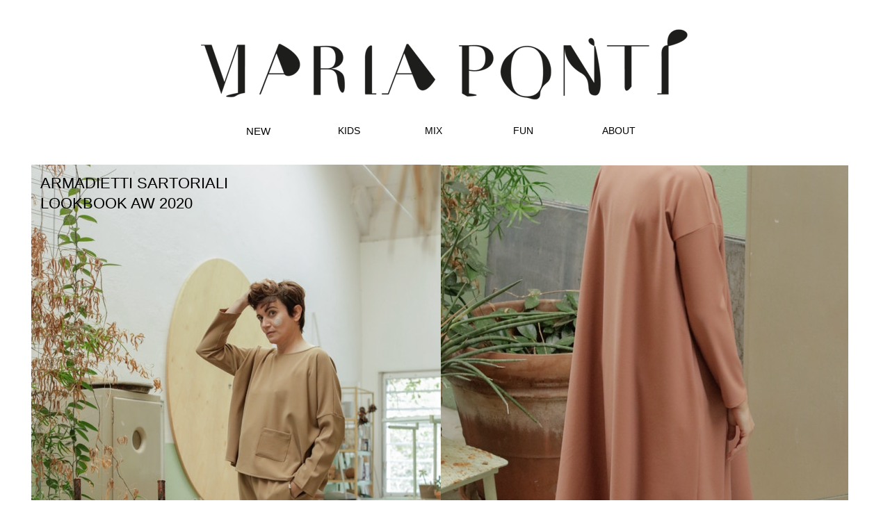

--- FILE ---
content_type: text/html
request_url: http://mariaponti.com/mariaponti-armadietti-aw2020.html
body_size: 9546
content:
<!DOCTYPE html>
<html lang="en">
<head>
<meta charset="UTF-8">
<title>MariaPonti-Armadietti-AW2020</title>
<meta name="referrer" content="same-origin">
<meta name="description" content="Maria Ponti Art Director and Digital Director living in Correggio ,  Reggio Emilia , working worldwide.">
<link rel="canonical" href="http://www.mariaponti.com/mariaponti-armadietti-aw2020.html">
<meta name="robots" content="max-image-preview:large">
<meta name="viewport" content="width=device-width,initial-scale=1,shrink-to-fit=no">
<style>.anim{visibility:hidden}</style>
<style>html,body{-webkit-text-zoom:reset !important}body>div{font-size:0}p,span,h1,h2,h3,h4,h5,h6,a,li{margin:0;word-spacing:normal;word-wrap:break-word;-ms-word-wrap:break-word;pointer-events:auto;-ms-text-size-adjust:none !important;-moz-text-size-adjust:none !important;-webkit-text-size-adjust:none !important;text-size-adjust:none !important;max-height:10000000px}sup{font-size:inherit;vertical-align:baseline;position:relative;top:-0.4em}sub{font-size:inherit;vertical-align:baseline;position:relative;top:0.4em}ul{display:block;word-spacing:normal;word-wrap:break-word;line-break:normal;list-style-type:none;padding:0;margin:0;-moz-padding-start:0;-khtml-padding-start:0;-webkit-padding-start:0;-o-padding-start:0;-padding-start:0;-webkit-margin-before:0;-webkit-margin-after:0}li{display:block;white-space:normal}[data-marker]::before{content:attr(data-marker) ' ';-webkit-user-select:none;-khtml-user-select:none;-moz-user-select:none;-ms-user-select:none;-o-user-select:none;user-select:none;text-wrap:nowrap}li p{-webkit-touch-callout:none;-webkit-user-select:none;-khtml-user-select:none;-moz-user-select:none;-ms-user-select:none;-o-user-select:none;user-select:none}form{display:inline-block}a{text-decoration:inherit;color:inherit;-webkit-tap-highlight-color:rgba(0,0,0,0)}textarea{resize:none}.shm-l{float:left;clear:left}.shm-r{float:right;clear:right;shape-outside:content-box}.btf{display:none}.plyr{min-width:0 !important}html{font-family:sans-serif}body{font-size:0;margin:0;--z:1;zoom:var(--z)}audio,video{display:inline-block;vertical-align:baseline}audio:not([controls]){display:none;height:0}[hidden],template{display:none}a{background:0 0;outline:0}b,strong{font-weight:700}dfn{font-style:italic}h1,h2,h3,h4,h5,h6{font-size:1em;line-height:1;margin:0}img{border:0}svg:not(:root){overflow:hidden}button,input,optgroup,select,textarea{color:inherit;font:inherit;margin:0}button{overflow:visible}button,select{text-transform:none}button,html input[type=button],input[type=submit]{-webkit-appearance:button;cursor:pointer;box-sizing:border-box;white-space:normal}input[type=date],input[type=email],input[type=number],input[type=password],input[type=text],textarea{-webkit-appearance:none;appearance:none;box-sizing:border-box}button[disabled],html input[disabled]{cursor:default}button::-moz-focus-inner,input::-moz-focus-inner{border:0;padding:0}input{line-height:normal}input[type=checkbox],input[type=radio]{box-sizing:border-box;padding:0}input[type=number]::-webkit-inner-spin-button,input[type=number]::-webkit-outer-spin-button{height:auto}input[type=search]{-webkit-appearance:textfield;-moz-box-sizing:content-box;-webkit-box-sizing:content-box;box-sizing:content-box}input[type=search]::-webkit-search-cancel-button,input[type=search]::-webkit-search-decoration{-webkit-appearance:none}textarea{overflow:auto;box-sizing:border-box;border-color:#ddd}optgroup{font-weight:700}table{border-collapse:collapse;border-spacing:0}td,th{padding:0}blockquote{margin-block-start:0;margin-block-end:0;margin-inline-start:0;margin-inline-end:0}:-webkit-full-screen-ancestor:not(iframe){-webkit-clip-path:initial !important}
html{-webkit-font-smoothing:antialiased; -moz-osx-font-smoothing:grayscale}@-webkit-keyframes fadeInUp{from{opacity:0;-webkit-transform:translate3d(0,100%,0)}to{opacity:1;-webkit-transform:translate3d(0, 0, 0)}}@keyframes fadeInUp{from{opacity:0;transform:translate3d(0,100%,0)}to{opacity:1;transform:translate3d(0, 0, 0)}}.fadeInUp{-webkit-animation-name:fadeInUp;animation-name:fadeInUp}
.animated{-webkit-animation-fill-mode:both;animation-fill-mode:both}.animated.infinite{-webkit-animation-iteration-count:infinite;animation-iteration-count:infinite}.menu-content{cursor:pointer;position:relative}li{-webkit-tap-highlight-color:rgba(0,0,0,0)}
#b{background-color:#fff}.ps362{position:relative;margin-top:35px}.v88{display:block}.s424{width:1200px;margin-left:auto;margin-right:auto;min-height:16308px}.z170{pointer-events:none}.v89{display:inline-block;vertical-align:top}.ps363{position:relative;margin-left:234px;margin-top:0}.s425{min-width:725px;width:725px;min-height:118px;height:118px}.z171{z-index:3;pointer-events:auto}.a18{display:block}.i103{position:absolute;left:9px;width:708px;height:118px;top:0;border:0}.ps364{position:relative;margin-left:314px;margin-top:27px}.s426{min-width:568px;width:568px;min-height:21px}.v90{display:inline-block;vertical-align:top}.ps365{position:relative;margin-left:0;margin-top:0}.s427{min-width:43px;width:43px;overflow:hidden;height:21px}.z172{z-index:16;pointer-events:auto}.p38{text-indent:0;padding-bottom:0;padding-right:0;text-align:left}.f103{font-family:"Helvetica Neue", Helvetica, Arial, sans-serif;font-size:15px;font-size:calc(15px * var(--f));line-height:1.134;font-weight:300;font-style:normal;text-decoration:none;text-transform:none;letter-spacing:normal;color:#000;background-color:initial;text-shadow:none}.ps366{position:relative;margin-left:89px;margin-top:0}.s428{min-width:37px;width:37px;overflow:hidden;height:21px}.z173{z-index:20;pointer-events:auto}.p39{text-indent:0;padding-bottom:0;padding-right:0;text-align:left}.f104{font-family:"Helvetica Neue", Helvetica, Arial, sans-serif;font-size:14px;font-size:calc(14px * var(--f));line-height:1.144;font-weight:300;font-style:normal;text-decoration:none;text-transform:none;letter-spacing:normal;color:#000;background-color:initial;text-shadow:none}.ps367{position:relative;margin-left:88px;margin-top:0}.s429{min-width:38px;width:38px;overflow:hidden;height:21px}.z174{z-index:19;pointer-events:auto}.ps368{position:relative;margin-left:89px;margin-top:0}.s430{min-width:43px;width:43px;overflow:hidden;height:21px}.z175{z-index:18;pointer-events:auto}.ps369{position:relative;margin-left:85px;margin-top:0}.s431{min-width:56px;width:56px;overflow:hidden;height:21px}.z176{z-index:17;pointer-events:auto}.ps370{position:relative;margin-left:5px;margin-top:36px}.s432{min-width:1175px;width:1175px;min-height:874px}.ps371{position:relative;margin-left:0;margin-top:0}.s433{min-width:589px;width:589px;min-height:874px;line-height:0}.ps372{position:relative;margin-left:0;margin-top:0}.s434{min-width:589px;width:589px;min-height:874px;height:874px}.z177{z-index:1;pointer-events:auto}.i104{position:absolute;left:0;width:589px;height:874px;top:0;border:0}.ps373{position:relative;margin-left:13px;margin-top:-862px}.s435{min-width:352px;width:352px;overflow:hidden;height:97px}.z178{z-index:6;pointer-events:auto}.f105{font-family:"Helvetica Neue", sans-serif;font-size:22px;font-size:calc(22px * var(--f));line-height:1.319;font-weight:300;font-style:normal;text-decoration:none;text-transform:none;letter-spacing:normal;color:#000;background-color:initial;text-shadow:none}.f106{font-family:"Helvetica Neue", sans-serif;font-size:22px;font-size:calc(22px * var(--f));font-weight:300;font-style:normal;text-decoration:none;text-transform:none;letter-spacing:normal;color:#000;background-color:initial;text-shadow:none;line-height:1px}.f107{font-family:"Helvetica Neue", sans-serif;font-size:16px;font-size:calc(16px * var(--f));line-height:1.376;font-weight:300;font-style:normal;text-decoration:none;text-transform:none;letter-spacing:normal;color:#000;background-color:initial;text-shadow:none}.ps374{position:relative;margin-left:0;margin-top:-874px}.s436{min-width:589px;width:589px;min-height:1px}.ps375{position:relative;margin-left:0;margin-top:1px}.s437{min-width:586px;width:586px;min-height:873px;height:873px}.z179{pointer-events:auto}.i105{position:absolute;left:0;width:586px;height:873px;top:0;border:0}.ps376{position:relative;margin-left:5px;margin-top:0}.s438{min-width:1177px;width:1177px;min-height:1770px}.s439{min-width:1177px;width:1177px;min-height:1770px;line-height:0}.ps377{position:relative;margin-left:0;margin-top:0}.s440{min-width:1177px;width:1177px;min-height:1770px;height:1770px}.z180{z-index:8;pointer-events:auto}.i106{position:absolute;left:0;width:1177px;height:1770px;top:0;border:0}.v91{display:none;overflow:visible}.v92{display:none}.s442{min-width:0;width:0;min-height:0;height:0}.m11{padding:0px 0px 0px 0px}.s443{min-width:8px;width:0;height:0}.mcv21{display:none}.s444{min-width:8px;width:8px;min-height:71px}.c55{border:0;-webkit-border-radius:0;-moz-border-radius:0;border-radius:0;background-color:transparent;background-repeat:no-repeat;background-position:50% 50%;background-size:contain;background-image:url(images/v/menuburgericone-02-8.png)}.ps379{position:relative;margin-left:0;margin-top:32px}.s445{min-width:8px;width:8px;overflow:hidden;height:6px}.p40{text-indent:0;padding-bottom:0;padding-right:0;text-align:center}.f108{font-family:"Helvetica Neue", Helvetica, Arial, sans-serif;font-size:3px;font-size:calc(3px * var(--f));line-height:1.334;font-weight:400;font-style:normal;text-decoration:none;text-transform:none;letter-spacing:normal;color:#808080;background-color:initial;text-shadow:none}.v93{display:none}.ps380{position:relative;margin-left:0;margin-top:-71px}.s446{min-width:575px;width:575px;min-height:38px;height:38px}.z182{z-index:9999}.ml11{outline:0}.s447{min-width:191px;width:191px;height:38px}.mcv22{display:inline-block}.s448{min-width:191px;width:191px;min-height:38px}.c56{border:0;-webkit-border-radius:0;-moz-border-radius:0;border-radius:0;background-color:#fff}.ps381{position:relative;margin-left:0;margin-top:9px}.s449{min-width:191px;width:191px;overflow:hidden;height:20px}.f109{font-family:"Helvetica Neue", Helvetica, Arial, sans-serif;font-size:15px;font-size:calc(15px * var(--f));line-height:1.134;font-weight:400;font-style:normal;text-decoration:none;text-transform:none;letter-spacing:normal;color:#000;background-color:initial;text-shadow:none}.ps382{position:relative;margin-left:192px;margin-top:-38px}.ps383{position:relative;margin-left:384px;margin-top:-38px}.v94{display:none}.ps384{position:relative;margin-left:576px;margin-top:-38px}.s450{min-width:191px;width:191px;height:38px}.s451{min-width:191px;width:191px;min-height:38px}.ps385{position:relative;margin-left:0;margin-top:4px}.s452{min-width:191px;width:191px;overflow:hidden;height:29px}.f110{font-family:"Helvetica Neue", Helvetica, Arial, sans-serif;font-size:22px;font-size:calc(22px * var(--f));line-height:1.137;font-weight:400;font-style:normal;text-decoration:none;text-transform:none;letter-spacing:normal;color:#000;background-color:initial;text-shadow:none}.v95{display:none}.s453{min-width:216px;width:216px;height:38px}.s454{min-width:216px;width:216px;min-height:38px}.ps386{position:relative;margin-left:0;margin-top:11px}.s455{min-width:216px;width:216px;overflow:hidden;height:16px}.f111{font-family:"Helvetica Neue", Helvetica, Arial, sans-serif;font-size:12px;font-size:calc(12px * var(--f));line-height:1.084;font-weight:400;font-style:normal;text-decoration:none;text-transform:none;letter-spacing:normal;color:#000;background-color:initial;text-shadow:none}.ps387{position:relative;margin-left:576px;margin-top:-38px}body{--d:0;--s:1200}@media (min-width:960px) and (max-width:1199px) {.ps362{margin-top:28px}.s424{width:960px;min-height:9049px}.ps363{margin-left:187px}.s425{min-width:580px;width:580px;min-height:94px;height:94px}.i103{left:8px;width:564px;height:94px}.ps364{margin-left:254px}.s426{min-width:449px;width:449px;min-height:17px}.s427{min-width:34px;width:34px;height:17px}.f103{font-size:12px;font-size:calc(12px * var(--f));line-height:1.084}.f103:visited{font-size:12px;font-size:calc(12px * var(--f));line-height:1.084}.f103:hover{font-size:12px;font-size:calc(12px * var(--f));line-height:1.084}.f103:active{font-size:12px;font-size:calc(12px * var(--f));line-height:1.084}.ps366{margin-left:72px}.s428{min-width:29px;width:29px;height:17px}.f104{font-size:11px;font-size:calc(11px * var(--f));line-height:1.092}.f104:visited{font-size:11px;font-size:calc(11px * var(--f));line-height:1.092}.f104:hover{font-size:11px;font-size:calc(11px * var(--f));line-height:1.092}.f104:active{font-size:11px;font-size:calc(11px * var(--f));line-height:1.092}.ps367{margin-left:70px}.s429{min-width:30px;width:30px;height:17px}.ps368{margin-left:80px}.s430{min-width:34px;width:34px;height:17px}.ps369{margin-left:55px}.s431{min-width:45px;width:45px;height:17px}.ps370{margin-left:4px;margin-top:24px}.s432{min-width:940px;width:940px;min-height:699px}.s433{min-width:471px;width:471px;min-height:699px}.s434{min-width:471px;width:471px;min-height:699px;height:699px}.i104{width:471px;height:699px}.ps373{margin-left:10px;margin-top:-690px}.s435{min-width:282px;width:282px;height:78px}.f105{font-size:17px;font-size:calc(17px * var(--f));line-height:1.354}.f106{font-size:17px;font-size:calc(17px * var(--f))}.f107{font-size:12px;font-size:calc(12px * var(--f));line-height:1.334}.ps374{margin-top:-699px}.s436{min-width:471px;width:471px}.ps375{margin-top:0}.s437{min-width:469px;width:469px;min-height:699px;height:699px}.i105{width:469px;height:699px}.ps376{margin-left:4px}.s438{min-width:942px;width:942px;min-height:1416px}.s439{min-width:942px;width:942px;min-height:1416px}.s440{min-width:942px;width:942px;min-height:1416px;height:1416px}.i106{width:942px;height:1416px}.s443{min-width:6px}.s444{min-width:6px;width:6px;min-height:57px}.c55{background-image:url(images/6/menuburgericone-02-6.png)}.ps379{margin-top:26px}.s445{min-width:6px;width:6px;height:5px}.f108{font-size:2px;font-size:calc(2px * var(--f));line-height:1.501}.ps380{margin-top:-57px}.s446{min-width:864px;width:864px;min-height:21px;height:21px}.s447{min-width:216px;width:216px;height:21px}.s448{min-width:216px;width:216px;min-height:21px}.ps381{margin-top:2px}.s449{min-width:216px;width:216px;height:16px}.f109{font-size:12px;font-size:calc(12px * var(--f));line-height:1.084}.ps382{margin-left:216px;margin-top:-21px}.ps383{margin-left:432px;margin-top:-21px}.ps384{margin-left:648px;margin-top:-21px}.s450{min-width:216px;width:216px;height:29px}.s451{min-width:216px;width:216px;min-height:29px}.ps385{margin-top:0}.s452{min-width:216px;width:216px}.v95{display:block}.s453{height:21px}.s454{min-height:21px}.ps386{margin-top:2px}.ps387{margin-left:864px;margin-top:-21px}body{--d:1;--s:960}}@media (min-width:480px) and (max-width:959px) {.ps362{margin-top:17px}.s424{width:480px;min-height:6133px}.ps363{margin-left:69px}.s425{min-width:342px;width:342px;min-height:73px;height:73px}.i103{left:0;width:342px;height:57px;top:8px}.ps364{margin-left:5px;margin-top:1814px}.s426{min-width:475px;width:475px;min-height:24px}.v90{display:none}.ps366{margin-left:0}.s428{min-width:48px;width:48px;height:24px}.f104{font-size:4px;font-size:calc(4px * var(--f));line-height:1.001}.f104:visited{font-size:4px;font-size:calc(4px * var(--f));line-height:1.001}.f104:hover{font-size:4px;font-size:calc(4px * var(--f));line-height:1.001}.f104:active{font-size:4px;font-size:calc(4px * var(--f));line-height:1.001}.ps367{margin-left:24px}.s429{min-width:147px;width:147px;height:24px}.ps368{margin-left:26px}.s430{min-width:95px;width:95px;height:24px}.ps369{margin-left:22px}.s431{min-width:113px;width:113px;height:24px}.ps370{margin-top:-1809px}.s432{min-width:468px;width:468px;min-height:1353px}.ps371{margin-left:1px}.s433{min-width:467px;width:467px;min-height:661px}.s434{min-width:467px;width:467px;min-height:661px;height:661px}.i104{width:467px;height:661px}.ps373{margin-left:14px;margin-top:-654px}.s435{min-width:425px;width:425px;height:73px}.f105{font-size:15px;font-size:calc(15px * var(--f));line-height:1.334}.f106{font-size:15px;font-size:calc(15px * var(--f))}.f107{font-size:15px;font-size:calc(15px * var(--f));line-height:1.334}.ps374{margin-top:-661px}.s436{min-width:467px;width:467px}.ps375{margin-top:0}.s437{min-width:468px;width:468px;min-height:692px;height:692px}.i105{width:468px;height:692px}.ps376{margin-left:6px;margin-top:-1878px}.s438{min-width:474px;width:474px;min-height:2122px}.s439{min-width:474px;width:474px;min-height:2122px}.ps377{margin-top:1422px}.s440{min-width:470px;width:470px;min-height:700px;height:700px}.i106{width:470px;height:700px}.v91{display:inline-block;vertical-align:top}.ps378{position:relative;margin-left:405px;margin-top:-2122px}.s441{min-width:69px;width:69px;height:29px}.z181{z-index:21;pointer-events:auto}.v92{display:inline-block;vertical-align:top}.s442{min-width:69px;width:69px;min-height:29px;height:29px}.s443{min-width:69px;width:69px;height:29px}.mcv21{display:inline-block}.s444{min-width:69px;width:69px;min-height:29px}.c55{background-image:url(images/p/menuburgericone-02-29.png)}.ps379{margin-top:13px}.s445{min-width:69px;width:69px;height:3px}.f108{font-size:1px;font-size:calc(1px * var(--f));line-height:1.001}.ps380{margin-left:-413px;margin-top:0}.s446{min-width:482px;width:482px;min-height:588px;height:588px}.s447{min-width:482px;width:482px;height:84px}.s448{min-width:482px;width:482px;min-height:84px}.ps381{margin-top:27px}.s449{min-width:482px;width:482px;height:29px}.f109{font-size:22px;font-size:calc(22px * var(--f));line-height:1.137}.ps382{margin-left:0;margin-top:0}.ps383{margin-left:0;margin-top:0}.v94{display:block}.ps384{margin-left:0;margin-top:0}.s450{min-width:482px;width:482px;height:84px}.s451{min-width:482px;width:482px;min-height:84px}.ps385{margin-top:27px}.s452{min-width:482px;width:482px}.v95{display:block}.s453{min-width:482px;width:482px;height:84px}.s454{min-width:482px;width:482px;min-height:84px}.ps386{margin-top:27px}.s455{min-width:482px;width:482px;height:29px}.f111{font-size:22px;font-size:calc(22px * var(--f));line-height:1.137}.ps387{margin-left:0;margin-top:0}body{--d:2;--s:480}}@media (max-width:479px) {.ps362{margin-top:11px}.s424{width:320px;min-height:5477px}.ps363{margin-left:46px}.s425{min-width:228px;width:228px;min-height:49px;height:49px}.i103{left:0;width:228px;height:38px;top:5px}.ps364{margin-left:3px;margin-top:1347px}.s426{min-width:317px;width:317px;min-height:38px}.s427{min-width:32px;width:32px;height:16px}.f103{font-size:4px;font-size:calc(4px * var(--f));line-height:1.001}.f103:visited{font-size:4px;font-size:calc(4px * var(--f));line-height:1.001}.f103:hover{font-size:4px;font-size:calc(4px * var(--f));line-height:1.001}.f103:active{font-size:4px;font-size:calc(4px * var(--f));line-height:1.001}.ps366{margin-left:-32px;margin-top:22px}.s428{min-width:32px;width:32px;height:16px}.f104{font-size:3px;font-size:calc(3px * var(--f));line-height:1.334}.f104:visited{font-size:3px;font-size:calc(3px * var(--f));line-height:1.334}.f104:hover{font-size:3px;font-size:calc(3px * var(--f));line-height:1.334}.f104:active{font-size:3px;font-size:calc(3px * var(--f));line-height:1.334}.ps367{margin-left:16px}.s429{min-width:99px;width:99px;height:16px}.ps368{margin-left:17px}.s430{min-width:62px;width:62px;height:16px}.ps369{margin-left:16px}.s431{min-width:75px;width:75px;height:16px}.ps370{margin-left:3px;margin-top:-1366px}.s432{min-width:312px;width:312px;min-height:902px}.ps371{margin-left:1px}.s433{min-width:311px;width:311px;min-height:441px}.s434{min-width:311px;width:311px;min-height:441px;height:441px}.i104{width:311px;height:441px}.ps373{margin-left:9px;margin-top:-436px}.s435{min-width:187px;width:187px;height:26px}.f105{font-size:10px;font-size:calc(10px * var(--f));line-height:1.301}.f106{font-size:10px;font-size:calc(10px * var(--f))}.f107{font-size:10px;font-size:calc(10px * var(--f));line-height:1.301}.ps374{margin-top:-441px}.s436{min-width:311px;width:311px}.ps375{margin-top:0}.s437{min-width:312px;width:312px;min-height:461px;height:461px}.i105{width:312px;height:461px}.ps376{margin-left:4px;margin-top:-1412px}.s438{min-width:316px;width:316px;min-height:1415px}.s439{min-width:316px;width:316px;min-height:1415px}.ps377{margin-top:948px}.s440{min-width:313px;width:313px;min-height:467px;height:467px}.i106{width:313px;height:467px}.v91{display:inline-block;vertical-align:top}.ps378{position:relative;margin-left:270px;margin-top:-1415px}.s441{min-width:46px;width:46px;height:19px}.z181{z-index:21;pointer-events:auto}.v92{display:inline-block;vertical-align:top}.s442{min-width:46px;width:46px;min-height:19px;height:19px}.s443{min-width:46px;width:46px;height:19px}.mcv21{display:inline-block}.s444{min-width:46px;width:46px;min-height:19px}.c55{background-image:url(images/r/menuburgericone-02-19.png)}.ps379{margin-top:8px}.s445{min-width:46px;width:46px;height:3px}.f108{font-size:1px;font-size:calc(1px * var(--f));line-height:1.001}.ps380{margin-left:-275px;margin-top:0}.s446{min-width:321px;width:321px;min-height:392px;height:392px}.s447{min-width:321px;width:321px;height:56px}.s448{min-width:321px;width:321px;min-height:56px}.ps381{margin-top:18px}.s449{min-width:321px;width:321px}.ps382{margin-left:0;margin-top:0}.ps383{margin-left:0;margin-top:0}.v94{display:block}.ps384{margin-left:0;margin-top:0}.s450{min-width:321px;width:321px;height:56px}.s451{min-width:321px;width:321px;min-height:56px}.ps385{margin-top:18px}.s452{min-width:321px;width:321px;height:20px}.f110{font-size:15px;font-size:calc(15px * var(--f));line-height:1.134}.v95{display:block}.s453{min-width:321px;width:321px;height:56px}.s454{min-width:321px;width:321px;min-height:56px}.ps386{margin-top:18px}.s455{min-width:321px;width:321px;height:20px}.f111{font-size:15px;font-size:calc(15px * var(--f));line-height:1.134}.ps387{margin-left:0;margin-top:0}body{--d:3;--s:320}}@media (min-width:1200px) and (-webkit-min-device-pixel-ratio:1.7), (min-width:1200px) and (min-resolution:144dpi) {.c55{background-image:url(images/n/menuburgericone-02-16.png)}}@media (min-width:960px) and (max-width:1199px) and (min-width:960px) and (-webkit-min-device-pixel-ratio:1.7), (min-width:960px) and (max-width:1199px) and (min-width:960px) and (min-resolution:144dpi) {.c55{background-image:url(images/j/menuburgericone-02-12.png)}}@media (min-width:480px) and (max-width:959px) and (min-width:480px) and (-webkit-min-device-pixel-ratio:1.7), (min-width:480px) and (max-width:959px) and (min-width:480px) and (min-resolution:144dpi) {.c55{background-image:url(images/v/menuburgericone-02-58.png)}}@media (max-width:479px) and (min-width:320px) and (-webkit-min-device-pixel-ratio:1.7), (max-width:479px) and (min-width:320px) and (min-resolution:144dpi) {.c55{background-image:url(images/a/menuburgericone-02-38.png)}}</style>
<meta name="keywords" content="Maria Ponti, mariaponti , art director, free lance , freelance, artdirector, digital director, creative, creative director, direttore creativo, digital, director, Italian, French, Italy, kids fashion, kids, brand content, brandcontent, still life, still-life , set design, set designer, Maria et Ben, Maria+ben, Maria e ben, luxury, fashion gif, gifs, film, arty, perfume, jewels, gioielli, beauty">
<link onload="this.media='all';this.onload=null;" rel="stylesheet" href="css/site.5ac167.1.css" media="print">
<noscript><link rel="stylesheet" href="css/site.5ac167.1.css" type="text/css"></noscript>
</head>
<body style="--sw:0px" id="b">
<script>!function(){var e=document.body;"0"===e.style.getPropertyValue("--sw")&&e.style.setProperty("--sw","0px");var t=document.createElement("P");t.innerHTML="&nbsp;",t.style.cssText="position:fixed;visible:hidden;font-size:100px;zoom:1",e.appendChild(t);var n=function(t){return function(){var n=Math.trunc(1e4/parseFloat(window.getComputedStyle(t).getPropertyValue("font-size")))/100;n!=e.style.getPropertyValue("--f")&&e.style.setProperty("--f",n)}}(t);if("ResizeObserver"in window)new ResizeObserver(n).observe(t);else if("requestAnimationFrame"in window){var r=function(){n(),requestAnimationFrame(r)};requestAnimationFrame(r)}else setInterval(n,100)}()</script>

<div class="ps362 v88 s424 z170">
<div class="v89 ps363 s425 c53 z171">
<a href="new.html" class="a18"><picture><source srcset="images/t/logo-moyen-228.png 1x, images/l/logo-moyen-456.png 2x" media="(max-width:479px)"><source srcset="images/v/logo-moyen-342.png 1x, images/4/logo-moyen-684.png 2x" media="(max-width:959px)"><source srcset="images/j/logo-moyen-564.png 1x, images/6/logo-moyen-1128.png 2x" media="(max-width:1199px)"><source srcset="images/4/logo-moyen-708.png 1x, images/e/logo-moyen-1416.png 2x" media="(min-width:1200px)"><img src="images/e/logo-moyen-1416.png" class="i103"></picture></a>
</div>
<div class="v89 ps364 s426">
<div class="v90 ps365 s427 c54 z172">
<p class="p38"><a href="new.html" class="f103">NEW</a></p>
</div>
<div class="v89 ps366 s428 c53 z173">
<p class="p39"><a href="kids.html" class="f104">KIDS</a></p>
</div>
<div class="v89 ps367 s429 c53 z174">
<p class="p39"><a href="mix.html" class="f104">MIX</a></p>
</div>
<div class="v89 ps368 s430 c53 z175">
<p class="p39"><a href="fun.html" class="f104">FUN</a></p>
</div>
<div class="v89 ps369 s431 c53 z176">
<p class="p39"><a href="about.html" class="f104">ABOUT</a></p>
</div>
</div>
<div class="v89 ps370 s432">
<div class="v89 ps371 s433">
<div class="v89 ps372 s434 c53 z177">
<picture>
<source srcset="images/8/_f4a5206-311.jpg 1x, images/4/_f4a5206-622.jpg 2x" media="(max-width:479px)">
<source srcset="images/c/_f4a5206-467.jpg 1x, images/6/_f4a5206-934.jpg 2x" media="(max-width:959px)">
<source srcset="images/r/_f4a5206-471.jpg 1x, images/e/_f4a5206-942.jpg 2x" media="(max-width:1199px)">
<source srcset="images/8/_f4a5206-589.jpg 1x, images/4/_f4a5206-1178.jpg 2x" media="(min-width:1200px)">
<img src="images/4/_f4a5206-1178.jpg" class="i104">
</picture>
</div>
<div class="anim fadeInUp un49 v89 ps373 s435 c53 z178">
<p class="p39 f105">ARMADIETTI SARTORIALI</p>
<p class="p39 f106"><span class="f105">LOOKBOOK AW 2020</span><span class="f107"> </span></p>
</div>
<a name="anchor1" class="v89 ps374 s436"></a>
</div>
<div class="v89 ps375 s437 c53 z179">
<picture>
<source srcset="images/e/_f4a5107-312.jpg 1x, images/c/_f4a5107-624.jpg 2x" media="(max-width:479px)">
<source srcset="images/c/_f4a5107-468.jpg 1x, images/j/_f4a5107-936.jpg 2x" media="(max-width:959px)">
<source srcset="images/4/_f4a5107-469.jpg 1x, images/e/_f4a5107-938.jpg 2x" media="(max-width:1199px)">
<source srcset="images/n/_f4a5107-586.jpg 1x, images/a/_f4a5107-1172.jpg 2x" media="(min-width:1200px)">
<img src="images/a/_f4a5107-1172.jpg" class="i105">
</picture>
</div>
</div>
<div class="v89 ps376 s438">
<div class="v89 ps372 s439">
<div class="v89 ps377 s440 c53 z180">
<picture>
<source srcset="images/6/_f4a5704_1-313.jpg 1x, images/e/_f4a5704_1-626.jpg 2x" media="(max-width:479px)">
<source srcset="images/r/_f4a5704_1-470.jpg 1x, images/v/_f4a5704_1-940.jpg 2x" media="(max-width:959px)">
<source srcset="images/a/_f4a5704_1-942.jpg 1x, images/j/_f4a5704_1-1884.jpg 2x" media="(max-width:1199px)">
<source srcset="images/t/_f4a5704_1-1177.jpg 1x, images/e/_f4a5704_1-2354.jpg 2x" media="(min-width:1200px)">
<img src="images/e/_f4a5704_1-2354.jpg" loading="lazy" class="i106">
</picture>
</div>
<div class="v91 ps378 s441 z181">
<ul class="menu-dropdown-1 v92 ps372 s442 m11" id="m21">
<li class="v88 ps372 s443">
<div class="menu-content mcv21">
<div class="v89 ps372 s444 c55 z170">
<div class="v89 ps379 s445 c53 z179">
<p class="p40 f108">Menu</p>
</div>
</div>
</div>
<ul class="menu-dropdown v93 ps380 s446 m11 z182" id="m22">
<li class="v88 ps372 s447">
<a href="./" class="ml11"><div class="menu-content mcv22"><div class="v89 ps372 s448 c56 z170"><div class="v89 ps381 s449 c53 z179"><p class="p40 f109">HOME</p></div></div></div></a>
</li>
<li class="v88 ps382 s447">
<a href="new.html" class="ml11"><div class="menu-content mcv22"><div class="v89 ps372 s448 c56 z170"><div class="v89 ps381 s449 c53 z179"><p class="p40 f109">NEW</p></div></div></div></a>
</li>
<li class="v88 ps383 s447">
<a href="kids.html" class="ml11"><div class="menu-content mcv22"><div class="v89 ps372 s448 c56 z170"><div class="v89 ps381 s449 c53 z179"><p class="p40 f109">KIDS</p></div></div></div></a>
</li>
<li class="v94 ps384 s450">
<a href="mix.html" class="ml11"><div class="menu-content mcv22"><div class="v89 ps372 s451 c56 z170"><div class="v89 ps385 s452 c53 z179"><p class="p40 f110">MIX</p></div></div></div></a>
</li>
<li class="v95 ps384 s453">
<a href="mariaponti-ido-primavera-estate-2025.html" class="ml11"><div class="menu-content mcv22"><div class="v89 ps372 s454 c56 z170"><div class="v89 ps386 s455 c53 z179"><p class="p40 f111">Mariaponti-iDO-primavera-estate-2025</p></div></div></div></a>
</li>
<li class="v94 ps387 s450">
<a href="fun.html" class="ml11"><div class="menu-content mcv22"><div class="v89 ps372 s451 c56 z170"><div class="v89 ps385 s452 c53 z179"><p class="p40 f110">FUN</p></div></div></div></a>
</li>
<li class="v94 ps387 s450">
<a href="about.html" class="ml11"><div class="menu-content mcv22"><div class="v89 ps372 s451 c56 z170"><div class="v89 ps385 s452 c53 z179"><p class="p40 f110">ABOUT</p></div></div></div></a>
</li>
</ul>
</li>
</ul>
</div>
</div>
</div>
<div class="v87 ps348 s411">
<div class="v87 ps349 s412 c11 z162">
<picture>
<source srcset="images/4/_f4a5557-313.jpg 1x, images/p/_f4a5557-626.jpg 2x" media="(max-width:479px)">
<source srcset="images/8/_f4a5557-470.jpg 1x, images/8/_f4a5557-940.jpg 2x" media="(max-width:959px)">
<source srcset="images/h/_f4a5557-476.jpg 1x, images/0/_f4a5557-952.jpg 2x" media="(max-width:1199px)">
<source srcset="images/n/_f4a5557-595.jpg 1x, images/j/_f4a5557-1190.jpg 2x" media="(min-width:1200px)">
<img src="images/j/_f4a5557-1190.jpg" loading="lazy" class="i95">
</picture>
</div>
<div class="v87 ps350 s413 c11 z163">
<picture>
<source srcset="images/t/_f4a5590_1-313.jpg 1x, images/h/_f4a5590_1-626.jpg 2x" media="(max-width:479px)">
<source srcset="images/6/_f4a5590_1-470.jpg 1x, images/8/_f4a5590_1-940.jpg 2x" media="(max-width:959px)">
<source srcset="images/c/_f4a5590_1-471.jpg 1x, images/0/_f4a5590_1-942.jpg 2x" media="(max-width:1199px)">
<source srcset="images/p/_f4a5590_1-589.jpg 1x, images/0/_f4a5590_1-1178.jpg 2x" media="(min-width:1200px)">
<img src="images/0/_f4a5590_1-1178.jpg" loading="lazy" class="i96">
</picture>
</div>
</div>
<div class="v87 ps351 s414">
<div class="v87 ps352 s415">
<div class="v87 ps353 s416 c11 z164">
<picture>
<source srcset="images/h/_f4a5135-157.jpg 1x, images/p/_f4a5135-314.jpg 2x" media="(max-width:479px)">
<source srcset="images/n/_f4a5135-235.jpg 1x, images/c/_f4a5135-470.jpg 2x" media="(max-width:959px)">
<source srcset="images/t/_f4a5135-470.jpg 1x, images/6/_f4a5135-940.jpg 2x" media="(max-width:1199px)">
<source srcset="images/e/_f4a5135-587.jpg 1x, images/l/_f4a5135-1174.jpg 2x" media="(min-width:1200px)">
<img src="images/l/_f4a5135-1174.jpg" loading="lazy" class="i97">
</picture>
</div>
<div class="v87 ps354 s417 c11 z165">
<picture>
<source srcset="images/h/_f4a5175-160.jpg 1x, images/v/_f4a5175-320.jpg 2x" media="(max-width:479px)">
<source srcset="images/l/_f4a5175-240.jpg 1x, images/r/_f4a5175-480.jpg 2x" media="(max-width:959px)">
<source srcset="images/p/_f4a5175-473.jpg 1x, images/4/_f4a5175-946.jpg 2x" media="(max-width:1199px)">
<source srcset="images/p/_f4a5175-592.jpg 1x, images/8/_f4a5175-1184.jpg 2x" media="(min-width:1200px)">
<img src="images/8/_f4a5175-1184.jpg" loading="lazy" class="i98">
</picture>
</div>
</div>
<div class="v87 ps355 s418">
<div class="v87 ps356 s419 c11 z166">
<picture>
<source srcset="images/j/_f4a5714_1-313.jpg 1x, images/2/_f4a5714_1-626.jpg 2x" media="(max-width:479px)">
<source srcset="images/2/_f4a5714_1-470.jpg 1x, images/j/_f4a5714_1-940.jpg 2x" media="(max-width:959px)">
<source srcset="images/n/_f4a5714_1-939.jpg 1x, images/a/_f4a5714_1-1878.jpg 2x" media="(max-width:1199px)">
<source srcset="images/c/_f4a5714_1-1174.jpg 1x, images/h/_f4a5714_1-2348.jpg 2x" media="(min-width:1200px)">
<img src="images/h/_f4a5714_1-2348.jpg" loading="lazy" class="i99">
</picture>
</div>
<div class="v87 ps357 s420 c11 z167">
<picture>
<source srcset="images/c/_f4a4917-153.jpg 1x, images/6/_f4a4917-306.jpg 2x" media="(max-width:479px)">
<source srcset="images/4/_f4a4917-230.jpg 1x, images/c/_f4a4917-460.jpg 2x" media="(max-width:959px)">
<source srcset="images/6/_f4a4917-470.jpg 1x, images/0/_f4a4917-940.jpg 2x" media="(max-width:1199px)">
<source srcset="images/v/_f4a4917-588.jpg 1x, images/2/_f4a4917-1176.jpg 2x" media="(min-width:1200px)">
<img src="images/2/_f4a4917-1176.jpg" loading="lazy" class="i100">
</picture>
</div>
</div>
<div class="v87 ps358 s421 c11 z168">
<picture>
<source srcset="images/t/_f4a5150-158.jpg 1x, images/h/_f4a5150-316.jpg 2x" media="(max-width:479px)">
<source srcset="images/4/_f4a5150-237.jpg 1x, images/2/_f4a5150-474.jpg 2x" media="(max-width:959px)">
<source srcset="images/r/_f4a5150-473.jpg 1x, images/e/_f4a5150-946.jpg 2x" media="(max-width:1199px)">
<source srcset="images/6/_f4a5150-592.jpg 1x, images/t/_f4a5150-1184.jpg 2x" media="(min-width:1200px)">
<img src="images/t/_f4a5150-1184.jpg" loading="lazy" class="i101">
</picture>
</div>
</div>
<div class="v87 ps359 s222 c11 z169">
<a href="https://www.instagram.com/mariapontirossignol/?hl=fr" target="_blank" rel="noopener" class="a17"><picture><source srcset="images/p/iglogo_2-26.png 1x, images/r/iglogo_2-52.png 2x" media="(max-width:479px)"><source srcset="images/t/iglogo_2-39.png 1x, images/l/iglogo_2-78.png 2x" media="(max-width:959px)"><source srcset="images/a/iglogo_2-18.png 1x, images/h/iglogo_2-36.png 2x" media="(max-width:1199px)"><source srcset="images/p/iglogo_2-23.png 1x, images/v/iglogo_2-46.png 2x" media="(min-width:1200px)"><img src="images/v/iglogo_2-46.png" loading="lazy" class="i102"></picture></a>
</div>
<div class="v87 ps360 s422 c11 z169">
<p class="p37"><a href="javascript:em1();" class="f101">maria@mariaponti.com</a></p>
</div>
<div class="v87 ps361 s423 c11 z169">
<p class="p37 f102">00393713668620</p>
</div>
</div>
<div class="btf c52">
</div>
<script>var lwi=-1;function thresholdPassed(){var w=document.documentElement.clientWidth;var p=false;var cw=0;if(w>=480){cw++;}if(w>=960){cw++;}if(w>=1200){cw++;}if(lwi!=cw){p=true;}lwi=cw;return p;}function em1(){var c="nbsjbAnbsjbqpouj/dpn@tvckfdu>'cpez>";var addr="mailto:";for(var i=0;i<c.length;i++)addr+=String.fromCharCode(c.charCodeAt(i)-1);window.location.href=addr;}!function(){if("Promise"in window&&void 0!==window.performance){var e,t,r=document,n=function(){return r.createElement("link")},o=new Set,a=n(),i=a.relList&&a.relList.supports&&a.relList.supports("prefetch"),s=location.href.replace(/#[^#]+$/,"");o.add(s);var c=function(e){var t=location,r="http:",n="https:";if(e&&e.href&&e.origin==t.origin&&[r,n].includes(e.protocol)&&(e.protocol!=r||t.protocol!=n)){var o=e.pathname;if(!(e.hash&&o+e.search==t.pathname+t.search||"?preload=no"==e.search.substr(-11)||".html"!=o.substr(-5)&&".html"!=o.substr(-5)&&"/"!=o.substr(-1)))return!0}},u=function(e){var t=e.replace(/#[^#]+$/,"");if(!o.has(t)){if(i){var a=n();a.rel="prefetch",a.href=t,r.head.appendChild(a)}else{var s=new XMLHttpRequest;s.open("GET",t,s.withCredentials=!0),s.send()}o.add(t)}},p=function(e){return e.target.closest("a")},f=function(t){var r=t.relatedTarget;r&&p(t)==r.closest("a")||e&&(clearTimeout(e),e=void 0)},d={capture:!0,passive:!0};r.addEventListener("touchstart",function(e){t=performance.now();var r=p(e);c(r)&&u(r.href)},d),r.addEventListener("mouseover",function(r){if(!(performance.now()-t<1200)){var n=p(r);c(n)&&(n.addEventListener("mouseout",f,{passive:!0}),e=setTimeout(function(){u(n.href),e=void 0},80))}},d)}}();dpth="/";!function(){var e={},t={},n={};window.ld=function(a,r,o){var c=function(){"interactive"==document.readyState?(r&&r(),document.addEventListener("readystatechange",function(){"complete"==document.readyState&&o&&o()})):"complete"==document.readyState?(r&&r(),o&&o()):document.addEventListener("readystatechange",function(){"interactive"==document.readyState&&r&&r(),"complete"==document.readyState&&o&&o()})},d=(1<<a.length)-1,u=0,i=function(r){var o=a[r],i=function(){for(var t=0;t<a.length;t++){var r=(1<<t)-1;if((u&r)==r&&n[a[t]]){if(!e[a[t]]){var o=document.createElement("script");o.textContent=n[a[t]],document.body.appendChild(o),e[a[t]]=!0}if((u|=1<<t)==d)return c(),0}}return 1};if(null==t[o]){t[o]=[];var f=new XMLHttpRequest;f.open("GET",o,!0),f.onload=function(){n[o]=f.responseText,[].forEach.call(t[o],function(e){e()})},t[o].push(i),f.send()}else{if(e[o])return i();t[o].push(i)}return 1};if(a.length)for(var f=0;f<a.length&&i(f);f++);else c()}}();ld([],function(){!function(){var e=document.querySelectorAll('a[href^="#"]');[].forEach.call(e,function(e){var t=navigator.userAgent,a=/chrome/i.test(t),o=/firefox/i.test(t),n=/iPad|iPhone|iPod/.test(t)&&!window.MSStream||"MacIntel"===navigator.platform&&navigator.maxTouchPoints>1;e.addEventListener("click",function(t){var r=!1,i=document.body.parentNode;n&&"none"!=getComputedStyle(i).getPropertyValue("scroll-snap-type")&&(i.setAttribute("data-snap",i.style.scrollSnapType),i.style.scrollSnapType="none",r=!0);var s=0;if(e.hash.length>1){var u=parseFloat(getComputedStyle(document.body).getPropertyValue("zoom"));!o&&u||(u=1);var l=e.hash.slice(1),c=document.getElementById(l);if(null===c&&null===(c=document.querySelector('[name="'+l+'"]')))return;s=a?c.getBoundingClientRect().top*u+pageYOffset:(c.getBoundingClientRect().top+pageYOffset)*u}else if(r)for(var m=document.querySelectorAll("[data-block-group]"),p=0;p<m.length;p++)if("none"!=getComputedStyle(m[p]).getPropertyValue("scroll-snap-align")){c=m[p];break}if(r)window.smoothScroll(t,c,1);else if("scrollBehavior"in document.documentElement.style)scroll({top:s,left:0,behavior:"smooth"});else if("requestAnimationFrame"in window){var d=pageYOffset,f=null;requestAnimationFrame(function e(t){f||(f=t);var a=(t-f)/400;scrollTo(0,d<s?(s-d)*a+d:d-(d-s)*a),a<1?requestAnimationFrame(e):scrollTo(0,s)})}else scrollTo(0,s);t.preventDefault()},!1)})}(),window.smoothScroll=function(e,t,a,o){e.stopImmediatePropagation();var n,r=pageYOffset;t?(("string"==typeof t||t instanceof String)&&(t=document.querySelector(t)),n=t.getBoundingClientRect().top):n=-r;var i=navigator.userAgent,s=/chrome/i.test(i),u=/firefox/i.test(i),l=parseFloat(getComputedStyle(document.body).getPropertyValue("zoom"));!u&&l||(l=1);var c=n*l+(s?0:r*(l-1)),m=null;function p(){d(window.performance.now?window.performance.now():Date.now())}function d(e){null===m&&(m=e);var n=(e-m)/1e3,i=function(e,t,a){switch(o){case"linear":break;case"easeInQuad":e*=e;break;case"easeOutQuad":e=1-(1-e)*(1-e);break;case"easeInCubic":e*=e*e;break;case"easeOutCubic":e=1-Math.pow(1-e,3);break;case"easeInOutCubic":e=e<.5?4*e*e*e:1-Math.pow(-2*e+2,3)/2;break;case"easeInQuart":e*=e*e*e;break;case"easeOutQuart":e=1-Math.pow(1-e,4);break;case"easeInOutQuart":e=e<.5?8*e*e*e*e:1-Math.pow(-2*e+2,4)/2;break;case"easeInQuint":e*=e*e*e*e;break;case"easeOutQuint":e=1-Math.pow(1-e,5);break;case"easeInOutQuint":e=e<.5?16*e*e*e*e*e:1-Math.pow(-2*e+2,5)/2;break;case"easeInCirc":e=1-Math.sqrt(1-Math.pow(e,2));break;case"easeOutCirc":e=Math.sqrt(1-Math.pow(0,2));break;case"easeInOutCirc":e=e<.5?(1-Math.sqrt(1-Math.pow(2*e,2)))/2:(Math.sqrt(1-Math.pow(-2*e+2,2))+1)/2;break;case"easeInOutQuad":default:e=e<.5?2*e*e:1-Math.pow(-2*e+2,2)/2}e>1&&(e=1);return t+a*e}(n/a,r,c);window.scrollTo(0,i),n<a?"requestAnimationFrame"in window?requestAnimationFrame(d):setTimeout(p,1e3/120):(/iPad|iPhone|iPod/.test(navigator.userAgent)&&!window.MSStream||"MacIntel"===navigator.platform&&navigator.maxTouchPoints>1)&&(t&&t.scrollIntoView(),setTimeout(function(){var e=document.body.parentNode;e.style.scrollSnapType=e.getAttribute("data-snap"),e.removeAttribute("data-snap")},100))}return"requestAnimationFrame"in window?requestAnimationFrame(d):setTimeout(p,1e3/120),!1};!function(){var e=null;if(location.hash){var t=location.hash.replace("#",""),n=function(){var o=document.getElementById(t);null===o&&(o=document.querySelector('[name="'+t+'"]')),o&&o.scrollIntoView(!0),"0px"===window.getComputedStyle(document.body).getPropertyValue("min-width")?setTimeout(n,100):null!=e&&setTimeout(e,100)};n()}else null!=e&&e()}();});ld(["js/menu.95e495.js","js/menu-dropdown-animations.95e495.js","js/menu-dropdown-1.5ac167.js","js/menu-dropdown.5ac167.js"],function(){initMenu(document.querySelector('#m21'));initMenu(document.querySelector('#m22'));});ld(["js/woolite.95e495.js"],function(){wl.addAnimation('.un49',"1.00s","0.00s",1,100);wl.start();});</script>
</body>
</html>

--- FILE ---
content_type: text/css
request_url: http://mariaponti.com/css/site.5ac167.1.css
body_size: 9824
content:
body{--f:1;min-width:1200px}@media (min-width:960px) and (max-width:1199px){body{min-width:960px}}@media (min-width:480px) and (max-width:959px){body{min-width:480px}}@media (max-width:479px){body{min-width:320px}}.animated{-webkit-animation-fill-mode:both;animation-fill-mode:both}.animated.infinite{-webkit-animation-iteration-count:infinite;animation-iteration-count:infinite}@-webkit-keyframes fadeInUp{from{opacity:0;-webkit-transform:translate3d(0,100%,0)}to{opacity:1;-webkit-transform:translate3d(0, 0, 0)}}@keyframes fadeInUp{from{opacity:0;transform:translate3d(0,100%,0)}to{opacity:1;transform:translate3d(0, 0, 0)}}.fadeInUp{-webkit-animation-name:fadeInUp;animation-name:fadeInUp}
.menu-content{cursor:pointer;position:relative}li{-webkit-tap-highlight-color:rgba(0,0,0,0)}
.c1{display:inline-block;position:relative;margin-left:0;margin-top:0}body{--f:1;min-width:1200px}@media (min-width:960px) and (max-width:1199px){body{min-width:960px}}@media (min-width:480px) and (max-width:959px){body{min-width:480px}}@media (max-width:479px){body{min-width:320px}}.c6{display:inline-block;position:relative;margin-left:0;margin-top:0}body{--f:1;min-width:1200px}@media (min-width:960px) and (max-width:1199px){body{min-width:960px}}@media (min-width:480px) and (max-width:959px){body{min-width:480px}}@media (max-width:479px){body{min-width:320px}}.v17{display:inline-block;vertical-align:top}.ps66{position:relative;margin-left:205px;margin-top:92px}.s76{min-width:789px;width:789px;min-height:557px;height:557px}.z35{pointer-events:auto}.i12{position:absolute;left:0;width:789px;height:555px;top:1px;border:0}.ps67{position:relative;margin-left:40px;margin-top:25px}.s77{min-width:1148px;width:1148px;min-height:829px}.ps68{position:relative;margin-left:0;margin-top:161px}.s78{min-width:520px;width:520px;min-height:508px;height:508px}.z36{z-index:9;pointer-events:auto}.i13{position:absolute;left:2px;width:515px;height:508px;top:0;border:0}.ps69{position:relative;margin-left:39px;margin-top:0}.s79{min-width:589px;width:589px;min-height:829px;height:829px}.z37{z-index:7;pointer-events:auto}.i14{position:absolute;left:0;width:589px;height:630px;top:99px;border:0}.ps70{position:relative;margin-left:5px;margin-top:0}.s80{min-width:1147px;width:1147px;min-height:829px}.ps71{position:relative;margin-left:0;margin-top:0}.s81{min-width:589px;width:589px;min-height:829px;height:829px}.i15{position:absolute;left:0;width:589px;height:829px;top:0;border:0}.ps72{position:relative;margin-left:41px;margin-top:51px}.s82{min-width:517px;width:517px;min-height:727px;height:727px}.i16{position:absolute;left:39px;width:439px;height:727px;top:0;border:0}.ps73{position:relative;margin-left:4px;margin-top:109px}.s83{min-width:1126px;width:1126px;min-height:829px}.s84{min-width:589px;width:589px;min-height:829px;height:829px}.z38{z-index:26;pointer-events:auto}.i17{position:absolute;left:121px;width:346px;height:829px;top:0;border:0}.ps74{position:relative;margin-left:581px;margin-top:-798px}.s85{min-width:545px;width:545px;min-height:767px;height:767px}.z39{z-index:10;pointer-events:auto}.i18{position:absolute;left:0;width:545px;height:655px;top:56px;border:0}.ps75{position:relative;margin-left:104px;margin-top:142px}.s86{min-width:1079px;width:1079px;min-height:832px}.ps76{position:relative;margin-left:0;margin-top:69px}.s87{min-width:324px;width:324px;min-height:479px;height:479px}.i19{position:absolute;left:1px;width:322px;height:479px;top:0;border:0}.ps77{position:relative;margin-left:139px;margin-top:0}.s88{min-width:616px;width:616px;min-height:832px;height:832px}.i20{position:absolute;left:1px;width:613px;height:832px;top:0;border:0}.ps78{position:relative;margin-left:0;margin-top:86px}.s89{min-width:1105px;width:1105px;min-height:729px;height:729px}.i21{position:absolute;left:0;width:1105px;height:726px;top:1px;border:0}.ps79{position:relative;margin-left:23px;margin-top:8594px}.s90{min-width:250px;width:250px;min-height:51px}.s91{min-width:250px;width:250px;min-height:51px;line-height:0}.s92{min-width:23px;width:23px;min-height:31px;height:31px}.z40{z-index:15;pointer-events:auto}.a3{display:block}.i22{position:absolute;left:0;width:23px;height:23px;top:4px;border:0}.ps80{position:relative;margin-left:0;margin-top:-2px}.s93{min-width:250px;width:250px;overflow:hidden;height:22px}.z41{z-index:19;pointer-events:auto}.p7{text-indent:0;padding-bottom:0;padding-right:0;text-align:left}.f21{font-family:"Helvetica Neue", sans-serif;font-size:18px;font-size:calc(18px * var(--f));line-height:1.223;font-weight:300;font-style:normal;text-decoration:none;text-transform:none;letter-spacing:normal;color:#000;background-color:initial;text-shadow:none}.ps81{position:relative;margin-left:-249px;margin-top:8649px}.s94{min-width:159px;width:159px;overflow:hidden;height:24px}.z42{z-index:6;pointer-events:auto}.f22{font-family:"Helvetica Neue", Helvetica, Arial, sans-serif;font-size:16px;font-size:calc(16px * var(--f));line-height:1.001;font-weight:300;font-style:normal;text-decoration:none;text-transform:none;letter-spacing:normal;color:#000;background-color:initial;text-shadow:none}.c12{display:inline-block;position:relative;margin-left:0;margin-top:0}@media (min-width:960px) and (max-width:1199px){.ps66{margin-left:164px;margin-top:73px}.s76{min-width:631px;width:631px;min-height:446px;height:446px}.i12{width:631px;height:444px}.ps67{margin-left:32px;margin-top:20px}.s77{min-width:918px;width:918px;min-height:663px}.ps68{margin-top:129px}.s78{min-width:416px;width:416px;min-height:406px;height:406px}.i13{width:412px;height:406px}.ps69{margin-left:31px}.s79{min-width:471px;width:471px;min-height:663px;height:663px}.i14{width:471px;height:503px;top:80px}.ps70{margin-left:4px}.s80{min-width:918px;width:918px;min-height:663px}.s81{min-width:471px;width:471px;min-height:663px;height:663px}.i15{width:471px;height:663px}.ps72{margin-left:33px;margin-top:41px}.s82{min-width:414px;width:414px;min-height:581px;height:581px}.i16{left:32px;width:351px;height:581px}.ps73{margin-left:3px;margin-top:87px}.s83{min-width:901px;width:901px;min-height:664px}.s84{min-width:471px;width:471px;min-height:664px;height:664px}.i17{left:97px;width:277px;height:664px}.ps74{margin-left:465px;margin-top:-639px}.s85{min-width:436px;width:436px;min-height:614px;height:614px}.i18{width:436px;height:524px;top:45px}.ps75{margin-left:83px;margin-top:113px}.s86{min-width:863px;width:863px;min-height:666px}.ps76{margin-top:55px}.s87{min-width:259px;width:259px;min-height:384px;height:384px}.i19{left:0;width:258px;height:384px}.ps77{margin-left:112px}.s88{min-width:492px;width:492px;min-height:666px;height:666px}.i20{left:0;width:491px;height:666px}.ps78{margin-top:69px}.s89{min-width:884px;width:884px;min-height:583px;height:583px}.i21{width:884px;height:580px;top:2px}.ps79{margin-left:18px;margin-top:2877px}.s90{min-width:200px;width:200px;min-height:41px}.s91{min-width:200px;width:200px;min-height:41px}.s92{min-width:19px;width:19px;min-height:25px;height:25px}.i22{width:19px;height:19px;top:3px}.s93{min-width:200px;width:200px;height:18px}.f21{font-size:14px;font-size:calc(14px * var(--f));line-height:1.215}.f21:visited{font-size:14px;font-size:calc(14px * var(--f));line-height:1.215}.f21:hover{font-size:14px;font-size:calc(14px * var(--f));line-height:1.215}.f21:active{font-size:14px;font-size:calc(14px * var(--f));line-height:1.215}.ps81{margin-left:-199px;margin-top:2921px}.s94{min-width:127px;width:127px;height:19px}.f22{font-size:12px;font-size:calc(12px * var(--f))}}@media (min-width:480px) and (max-width:959px){.ps66{margin-left:0;margin-top:-2778px}.s76{min-width:480px;width:480px;min-height:340px;height:340px}.i12{width:480px;height:338px}.ps67{margin-left:23px;margin-top:-2397px}.s77{min-width:457px;width:457px;min-height:234px}.ps68{margin-left:220px;margin-top:0}.s78{min-width:237px;width:237px;min-height:234px;height:234px}.i13{left:0;width:237px;height:234px}.ps69{margin-left:0;margin-top:-212px}.s79{min-width:189px;width:189px;min-height:188px;height:188px}.i14{left:13px;width:176px;height:188px;top:0}.ps70{margin-left:0;margin-top:-2127px}.s80{min-width:462px;width:462px;min-height:331px}.s81{min-width:236px;width:236px;min-height:331px;height:331px}.i15{width:236px;height:331px}.ps72{margin-left:19px;margin-top:21px}.s82{min-width:207px;width:207px;min-height:291px;height:291px}.i16{left:16px;width:176px;height:291px}.ps73{margin-left:2px;margin-top:-1769px}.s83{min-width:451px;width:451px;min-height:333px}.s84{min-width:235px;width:235px;min-height:333px;height:333px}.i17{left:48px;width:139px;height:333px}.ps74{margin-left:234px;margin-top:-319px}.s85{min-width:217px;width:217px;min-height:306px;height:306px}.i18{width:217px;height:261px;top:22px}.ps75{margin-left:0;margin-top:-1059px}.s86{min-width:480px;width:480px;min-height:802px}.ps76{margin-top:472px}.s87{min-width:224px;width:224px;min-height:330px;height:330px}.i19{width:222px;height:330px}.ps77{margin-left:150px;margin-top:-802px}.s88{min-width:330px;width:330px;min-height:451px;height:451px}.i20{left:0;width:330px;height:448px;top:1px}.ps78{margin-top:-1404px}.s89{min-width:480px;width:480px;min-height:318px;height:318px}.i21{width:480px;height:315px;top:2px}.ps79{margin-left:2px;margin-top:273px}.s90{min-width:315px;width:315px;min-height:88px}.s91{min-width:315px;width:315px;min-height:88px}.s92{min-width:43px;width:43px;min-height:39px;height:39px}.i22{left:2px;width:39px;height:39px;top:0}.ps80{margin-left:3px;margin-top:19px}.s93{min-width:312px;width:312px;height:30px}.f21{font-size:19px;font-size:calc(19px * var(--f));line-height:1.212}.f21:visited{font-size:19px;font-size:calc(19px * var(--f));line-height:1.212}.f21:hover{font-size:19px;font-size:calc(19px * var(--f));line-height:1.212}.f21:active{font-size:19px;font-size:calc(19px * var(--f));line-height:1.212}.ps81{margin-left:5px;margin-top:0}.s94{min-width:312px;width:312px;height:48px}.f22{font-size:22px;font-size:calc(22px * var(--f))}}@media (max-width:479px){.ps66{margin-left:0;margin-top:-1852px}.s76{min-width:320px;width:320px;min-height:227px;height:227px}.i12{width:320px;height:225px}.ps67{margin-left:15px;margin-top:-1598px}.s77{min-width:305px;width:305px;min-height:156px}.ps68{margin-left:147px;margin-top:0}.s78{min-width:158px;width:158px;min-height:156px;height:156px}.i13{left:0;width:158px;height:156px}.ps69{margin-left:0;margin-top:-141px}.s79{min-width:126px;width:126px;min-height:125px;height:125px}.i14{left:9px;width:117px;height:125px;top:0}.ps70{margin-left:0;margin-top:-1418px}.s80{min-width:308px;width:308px;min-height:221px}.s81{min-width:157px;width:157px;min-height:221px;height:221px}.i15{width:157px;height:221px}.ps72{margin-left:13px;margin-top:14px}.s82{min-width:138px;width:138px;min-height:194px;height:194px}.i16{left:10px;width:117px;height:194px}.ps73{margin-left:1px;margin-top:-1179px}.s83{min-width:301px;width:301px;min-height:222px}.s84{min-width:157px;width:157px;min-height:222px;height:222px}.i17{left:32px;width:93px;height:222px}.ps74{margin-left:156px;margin-top:-213px}.s85{min-width:145px;width:145px;min-height:204px;height:204px}.i18{width:145px;height:174px;top:15px}.ps75{margin-left:0;margin-top:-706px}.s86{min-width:320px;width:320px;min-height:535px}.ps76{margin-top:315px}.s87{min-width:149px;width:149px;min-height:220px;height:220px}.i19{width:148px;height:220px}.ps77{margin-left:100px;margin-top:-535px}.s88{min-width:220px;width:220px;min-height:301px;height:301px}.i20{left:0;width:220px;height:298px;top:2px}.ps78{margin-top:-936px}.s89{min-width:320px;width:320px;min-height:212px;height:212px}.i21{width:320px;height:210px}.ps79{margin-left:1px;margin-top:2072px}.s90{min-width:210px;width:210px;min-height:59px}.s91{min-width:210px;width:210px;min-height:59px}.s92{min-width:29px;width:29px;min-height:26px;height:26px}.i22{left:2px;width:26px;height:26px;top:0}.ps80{margin-left:2px;margin-top:13px}.s93{min-width:208px;width:208px;height:20px}.f21{font-size:13px;font-size:calc(13px * var(--f));line-height:1.232}.f21:visited{font-size:13px;font-size:calc(13px * var(--f));line-height:1.232}.f21:hover{font-size:13px;font-size:calc(13px * var(--f));line-height:1.232}.f21:active{font-size:13px;font-size:calc(13px * var(--f));line-height:1.232}.ps81{margin-left:3px;margin-top:0}.s94{min-width:208px;width:208px;height:32px}.f22{font-size:15px;font-size:calc(15px * var(--f))}}body{--f:1;min-width:1200px}@media (min-width:960px) and (max-width:1199px){body{min-width:960px}}@media (min-width:480px) and (max-width:959px){body{min-width:480px}}@media (max-width:479px){body{min-width:320px}}.v26{display:inline-block;vertical-align:top}.ps111{position:relative;margin-left:0;margin-top:8px}.s130{min-width:1200px;width:1200px;min-height:790px;height:790px}.z57{pointer-events:auto}.i30{position:absolute;left:0;width:1200px;height:790px;top:0;border:0}.ps112{position:relative;margin-left:0;margin-top:8px}.s131{min-width:1200px;width:1200px;min-height:1791px;height:1791px}.z58{z-index:12;pointer-events:auto}.i31{position:absolute;left:0;width:1200px;height:1791px;top:0;border:0}.ps113{position:relative;margin-left:0;margin-top:8px}.s132{min-width:1200px;width:1200px;min-height:790px;height:790px}.i32{position:absolute;left:0;width:1200px;height:790px;top:0;border:0}.ps114{position:relative;margin-left:0;margin-top:8px}.s133{min-width:1200px;width:1200px;min-height:891px}.ps115{position:relative;margin-left:0;margin-top:0}.s134{min-width:594px;width:594px;min-height:891px;height:891px}.i33{position:absolute;left:0;width:594px;height:891px;top:0;border:0}.ps116{position:relative;margin-left:11px;margin-top:0}.s135{min-width:595px;width:595px;min-height:891px;height:891px}.i34{position:absolute;left:0;width:595px;height:891px;top:0;border:0}.ps117{position:relative;margin-left:23px;margin-top:8272px}.a5{display:block}.i35{position:absolute;left:0;width:23px;height:23px;top:4px;border:0}.ps118{position:relative;margin-left:-23px;margin-top:8303px}.s136{min-width:250px;width:250px;overflow:hidden;height:22px}.p11{text-indent:0;padding-bottom:0;padding-right:0;text-align:left}.f31{font-family:"Helvetica Neue", sans-serif;font-size:18px;font-size:calc(18px * var(--f));line-height:1.223;font-weight:300;font-style:normal;text-decoration:none;text-transform:none;letter-spacing:normal;color:#000;background-color:initial;text-shadow:none}.ps119{position:relative;margin-left:-249px;margin-top:8329px}.s137{min-width:159px;width:159px;overflow:hidden;height:24px}.f32{font-family:"Helvetica Neue", Helvetica, Arial, sans-serif;font-size:16px;font-size:calc(16px * var(--f));line-height:1.001;font-weight:300;font-style:normal;text-decoration:none;text-transform:none;letter-spacing:normal;color:#000;background-color:initial;text-shadow:none}.c17{display:inline-block;position:relative;margin-left:0;margin-top:0}@media (min-width:960px) and (max-width:1199px){.ps111{margin-top:7px}.s130{min-width:960px;width:960px;min-height:632px;height:632px}.i30{width:960px;height:632px}.ps112{margin-top:6px}.s131{min-width:960px;width:960px;min-height:1433px;height:1433px}.i31{width:960px;height:1433px}.ps113{margin-top:6px}.s132{min-width:960px;width:960px;min-height:632px;height:632px}.i32{width:960px;height:632px}.ps114{margin-top:7px}.s133{min-width:960px;width:960px;min-height:712px}.s134{min-width:475px;width:475px;min-height:712px;height:712px}.i33{width:475px;height:712px}.ps116{margin-left:9px}.s135{min-width:476px;width:476px;min-height:712px;height:712px}.i34{width:476px;height:712px}.ps117{margin-left:18px;margin-top:2620px}.i35{width:19px;height:19px;top:3px}.ps118{margin-left:-19px;margin-top:2645px}.s136{min-width:200px;width:200px;height:18px}.f31{font-size:14px;font-size:calc(14px * var(--f));line-height:1.215}.f31:visited{font-size:14px;font-size:calc(14px * var(--f));line-height:1.215}.f31:hover{font-size:14px;font-size:calc(14px * var(--f));line-height:1.215}.f31:active{font-size:14px;font-size:calc(14px * var(--f));line-height:1.215}.ps119{margin-left:-199px;margin-top:2666px}.s137{min-width:127px;width:127px;height:19px}.f32{font-size:12px;font-size:calc(12px * var(--f))}}@media (min-width:480px) and (max-width:959px){.ps111{margin-top:-413px}.s130{min-width:480px;width:480px;min-height:315px;height:315px}.i30{width:480px;height:315px}.ps112{margin-top:-95px}.s131{min-width:480px;width:480px;min-height:725px;height:725px}.i31{width:480px;height:725px}.ps113{margin-top:3px}.s132{min-width:480px;width:480px;min-height:316px;height:316px}.i32{width:480px;height:316px}.ps114{margin-top:3px}.s133{min-width:480px;width:480px;min-height:357px}.s134{min-width:237px;width:237px;min-height:357px;height:357px}.i33{width:237px;height:356px}.ps116{margin-left:5px}.s135{min-width:238px;width:238px;min-height:357px;height:357px}.i34{width:238px;height:357px}.ps117{margin-left:2px;margin-top:2099px}.i35{left:2px;width:39px;height:39px;top:0}.ps118{margin-left:-40px;margin-top:2156px}.s136{min-width:312px;width:312px;height:31px}.f31{font-size:19px;font-size:calc(19px * var(--f));line-height:1.212}.f31:visited{font-size:19px;font-size:calc(19px * var(--f));line-height:1.212}.f31:hover{font-size:19px;font-size:calc(19px * var(--f));line-height:1.212}.f31:active{font-size:19px;font-size:calc(19px * var(--f));line-height:1.212}.ps119{margin-left:5px;margin-top:0}.s137{min-width:312px;width:312px;height:48px}.f32{font-size:22px;font-size:calc(22px * var(--f))}}@media (max-width:479px){.ps111{margin-top:-435px}.s130{min-width:320px;width:320px;min-height:210px;height:210px}.i30{width:320px;height:210px}.ps112{margin-top:-223px}.s131{min-width:320px;width:320px;min-height:483px;height:483px}.i31{width:320px;height:483px}.ps113{margin-top:2px}.s132{min-width:320px;width:320px;min-height:211px;height:211px}.i32{width:320px;height:211px}.ps114{margin-top:2px}.s133{min-width:320px;width:320px;min-height:238px}.s134{min-width:158px;width:158px;min-height:238px;height:238px}.i33{width:158px;height:237px}.ps116{margin-left:3px}.s135{min-width:159px;width:159px;min-height:238px;height:238px}.i34{width:159px;height:238px}.ps117{margin-left:1px;margin-top:2072px}.i35{left:2px;width:26px;height:26px;top:0}.ps118{margin-left:-27px;margin-top:2110px}.s136{min-width:208px;width:208px;height:21px}.f31{font-size:13px;font-size:calc(13px * var(--f));line-height:1.232}.f31:visited{font-size:13px;font-size:calc(13px * var(--f));line-height:1.232}.f31:hover{font-size:13px;font-size:calc(13px * var(--f));line-height:1.232}.f31:active{font-size:13px;font-size:calc(13px * var(--f));line-height:1.232}.ps119{margin-left:3px;margin-top:0}.s137{min-width:208px;width:208px;height:32px}.f32{font-size:15px;font-size:calc(15px * var(--f))}}body{--f:1;min-width:1200px}@media (min-width:960px) and (max-width:1199px){body{min-width:960px}}@media (min-width:480px) and (max-width:959px){body{min-width:480px}}@media (max-width:479px){body{min-width:320px}}.v35{display:inline-block;vertical-align:top}.ps149{position:relative;margin-left:139px;margin-top:10px}.s173{min-width:916px;width:916px;min-height:450px}.ps150{position:relative;margin-left:0;margin-top:0}.s174{min-width:450px;width:450px;min-height:450px;height:450px}.z75{pointer-events:auto}.i42{position:absolute;left:0;width:450px;height:450px;top:0;border:0}.ps151{position:relative;margin-left:16px;margin-top:0}.s175{min-width:450px;width:450px;min-height:450px;height:450px}.i43{position:absolute;left:0;width:450px;height:450px;top:0;border:0}.ps152{position:relative;margin-left:144px;margin-top:11px}.s176{min-width:911px;width:911px;min-height:450px}.ps153{position:relative;margin-left:0;margin-top:0}.s177{min-width:449px;width:449px;min-height:449px;height:449px}.i44{position:absolute;left:0;width:449px;height:449px;top:0;border:0}.ps154{position:relative;margin-left:12px;margin-top:0}.s178{min-width:450px;width:450px;min-height:450px;height:450px}.i45{position:absolute;left:0;width:450px;height:450px;top:0;border:0}.ps155{position:relative;margin-left:144px;margin-top:12px}.s179{min-width:911px;width:911px;min-height:450px}.s180{min-width:450px;width:450px;min-height:450px;height:450px}.i46{position:absolute;left:0;width:450px;height:450px;top:0;border:0}.ps156{position:relative;margin-left:11px;margin-top:0}.s181{min-width:450px;width:450px;min-height:450px;height:450px}.i47{position:absolute;left:0;width:450px;height:450px;top:0;border:0}.ps157{position:relative;margin-left:-1032px;margin-top:12787px}.s182{min-width:23px;width:23px;min-height:31px;height:31px}.a7{display:block}.i48{position:absolute;left:0;width:23px;height:23px;top:4px;border:0}.ps158{position:relative;margin-left:-23px;margin-top:12827px}.s183{min-width:250px;width:250px;overflow:hidden;height:22px}.p15{text-indent:0;padding-bottom:0;padding-right:0;text-align:left}.f41{font-family:"Helvetica Neue", sans-serif;font-size:18px;font-size:calc(18px * var(--f));line-height:1.223;font-weight:300;font-style:normal;text-decoration:none;text-transform:none;letter-spacing:normal;color:#000;background-color:initial;text-shadow:none}.ps159{position:relative;margin-left:-249px;margin-top:12853px}.s184{min-width:159px;width:159px;overflow:hidden;height:24px}.f42{font-family:"Helvetica Neue", Helvetica, Arial, sans-serif;font-size:16px;font-size:calc(16px * var(--f));line-height:1.001;font-weight:300;font-style:normal;text-decoration:none;text-transform:none;letter-spacing:normal;color:#000;background-color:initial;text-shadow:none}.c22{display:inline-block;position:relative;margin-left:0;margin-top:0}@media (min-width:960px) and (max-width:1199px){.ps149{margin-left:111px;margin-top:8px}.s173{min-width:733px;width:733px;min-height:360px}.s174{min-width:360px;width:360px;min-height:360px;height:360px}.i42{width:360px;height:360px}.ps151{margin-left:13px}.s175{min-width:360px;width:360px;min-height:360px;height:360px}.i43{width:360px;height:360px}.ps152{margin-left:115px;margin-top:9px}.s176{min-width:729px;width:729px;min-height:360px}.s177{min-width:359px;width:359px;min-height:359px;height:359px}.i44{width:359px;height:359px}.ps154{margin-left:10px}.s178{min-width:360px;width:360px;min-height:360px;height:360px}.i45{width:360px;height:360px}.ps155{margin-left:115px;margin-top:9px}.s179{min-width:729px;width:729px;min-height:360px}.s180{min-width:360px;width:360px;min-height:360px;height:360px}.i46{width:360px;height:360px}.ps156{margin-left:9px}.s181{min-width:360px;width:360px;min-height:360px;height:360px}.i47{width:360px;height:360px}.ps157{margin-left:-826px;margin-top:6231px}.s182{min-width:19px;width:19px;min-height:25px;height:25px}.i48{width:19px;height:19px;top:3px}.ps158{margin-left:-19px;margin-top:6263px}.s183{min-width:200px;width:200px;height:18px}.f41{font-size:14px;font-size:calc(14px * var(--f));line-height:1.215}.f41:visited{font-size:14px;font-size:calc(14px * var(--f));line-height:1.215}.f41:hover{font-size:14px;font-size:calc(14px * var(--f));line-height:1.215}.f41:active{font-size:14px;font-size:calc(14px * var(--f));line-height:1.215}.ps159{margin-left:-199px;margin-top:6284px}.s184{min-width:127px;width:127px;height:19px}.f42{font-size:12px;font-size:calc(12px * var(--f))}}@media (min-width:480px) and (max-width:959px){.ps149{margin-left:12px;margin-top:-2280px}.s173{min-width:452px;width:452px;min-height:1368px}.ps150{margin-top:917px}.s174{min-width:452px;width:452px;min-height:451px;height:451px}.i42{width:452px;height:451px}.ps151{margin-left:0;margin-top:-1368px}.s175{min-width:452px;width:452px;min-height:449px;height:449px}.i43{width:452px;height:449px}.ps152{margin-left:12px;margin-top:-903px}.s176{min-width:452px;width:452px;min-height:678px}.s177{min-width:452px;width:452px;min-height:452px;height:452px}.i44{width:452px;height:452px}.ps154{margin-left:227px;margin-top:4px}.s178{min-width:225px;width:225px;min-height:222px;height:222px}.i45{width:225px;height:222px}.ps155{margin-left:12px;margin-top:-447px}.s179{min-width:450px;width:450px;min-height:447px}.s180{min-width:221px;width:221px;min-height:222px;height:222px}.i46{width:221px;height:222px}.ps156{margin-left:6px;margin-top:228px}.s181{min-width:223px;width:223px;min-height:219px;height:219px}.i47{width:223px;height:219px}.ps157{margin-left:0;margin-top:1304px}.s182{min-width:44px;width:44px;min-height:39px;height:39px}.i48{left:3px;width:39px;height:39px;top:0}.ps158{margin-left:-39px;margin-top:1350px}.s183{min-width:312px;width:312px;height:33px}.f41{font-size:19px;font-size:calc(19px * var(--f));line-height:1.212}.f41:visited{font-size:19px;font-size:calc(19px * var(--f));line-height:1.212}.f41:hover{font-size:19px;font-size:calc(19px * var(--f));line-height:1.212}.f41:active{font-size:19px;font-size:calc(19px * var(--f));line-height:1.212}.ps159{margin-left:0;margin-top:9px}.s184{min-width:312px;width:312px;height:48px}.f42{font-size:22px;font-size:calc(22px * var(--f))}}@media (max-width:479px){.ps149{margin-left:8px;margin-top:-1520px}.s173{min-width:301px;width:301px;min-height:912px}.ps150{margin-top:611px}.s174{min-width:301px;width:301px;min-height:301px;height:301px}.i42{width:301px;height:301px}.ps151{margin-left:0;margin-top:-912px}.s175{min-width:301px;width:301px;min-height:299px;height:299px}.i43{width:301px;height:299px}.ps152{margin-left:8px;margin-top:-602px}.s176{min-width:301px;width:301px;min-height:452px}.s177{min-width:301px;width:301px;min-height:301px;height:301px}.i44{width:301px;height:301px}.ps154{margin-left:151px;margin-top:3px}.s178{min-width:150px;width:150px;min-height:148px;height:148px}.i45{width:150px;height:148px}.ps155{margin-left:8px;margin-top:-298px}.s179{min-width:300px;width:300px;min-height:298px}.s180{min-width:147px;width:147px;min-height:148px;height:148px}.i46{width:147px;height:148px}.ps156{margin-left:4px;margin-top:152px}.s181{min-width:149px;width:149px;min-height:146px;height:146px}.i47{width:149px;height:146px}.ps157{margin-left:0;margin-top:2072px}.s182{min-width:29px;width:29px;min-height:26px;height:26px}.i48{left:2px;width:26px;height:26px;top:0}.ps158{margin-left:-26px;margin-top:2103px}.s183{min-width:208px;width:208px}.f41{font-size:13px;font-size:calc(13px * var(--f));line-height:1.232}.f41:visited{font-size:13px;font-size:calc(13px * var(--f));line-height:1.232}.f41:hover{font-size:13px;font-size:calc(13px * var(--f));line-height:1.232}.f41:active{font-size:13px;font-size:calc(13px * var(--f));line-height:1.232}.ps159{margin-left:0;margin-top:6px}.s184{min-width:208px;width:208px;height:32px}.f42{font-size:15px;font-size:calc(15px * var(--f))}}body{--f:1;min-width:1200px}@media (min-width:960px) and (max-width:1199px){body{min-width:960px}}@media (min-width:480px) and (max-width:959px){body{min-width:480px}}@media (max-width:479px){body{min-width:320px}}.v44{display:inline-block;vertical-align:top}.ps189{position:relative;margin-left:5px;margin-top:12453px}.s222{min-width:23px;width:23px;min-height:31px;height:31px}.z92{pointer-events:auto}.a9{display:block}.i57{position:absolute;left:0;width:23px;height:23px;top:4px;border:0}.ps190{position:relative;margin-left:-23px;margin-top:12484px}.s223{min-width:250px;width:250px;overflow:hidden;height:22px}.p19{text-indent:0;padding-bottom:0;padding-right:0;text-align:left}.f51{font-family:"Helvetica Neue", sans-serif;font-size:18px;font-size:calc(18px * var(--f));line-height:1.223;font-weight:300;font-style:normal;text-decoration:none;text-transform:none;letter-spacing:normal;color:#000;background-color:initial;text-shadow:none}.ps191{position:relative;margin-left:-249px;margin-top:12510px}.s224{min-width:159px;width:159px;overflow:hidden;height:24px}.f52{font-family:"Helvetica Neue", Helvetica, Arial, sans-serif;font-size:16px;font-size:calc(16px * var(--f));line-height:1.001;font-weight:300;font-style:normal;text-decoration:none;text-transform:none;letter-spacing:normal;color:#000;background-color:initial;text-shadow:none}.c27{display:inline-block;position:relative;margin-left:0;margin-top:0}@media (min-width:960px) and (max-width:1199px){.ps189{margin-left:4px;margin-top:5964px}.s222{min-width:18px;width:18px;min-height:25px;height:25px}.i57{width:18px;height:18px;top:3px}.ps190{margin-left:-18px;margin-top:5989px}.s223{min-width:200px;width:200px;height:18px}.f51{font-size:14px;font-size:calc(14px * var(--f));line-height:1.215}.f51:visited{font-size:14px;font-size:calc(14px * var(--f));line-height:1.215}.f51:hover{font-size:14px;font-size:calc(14px * var(--f));line-height:1.215}.f51:active{font-size:14px;font-size:calc(14px * var(--f));line-height:1.215}.ps191{margin-left:-199px;margin-top:6010px}.s224{min-width:127px;width:127px;height:19px}.f52{font-size:12px;font-size:calc(12px * var(--f))}}@media (min-width:480px) and (max-width:959px){.ps189{margin-top:1994px}.s222{min-width:43px;width:43px;min-height:39px;height:39px}.i57{left:2px;width:39px;height:39px;top:0}.ps190{margin-left:-43px;margin-top:2055px}.s223{min-width:312px;width:312px;height:29px}.f51{font-size:19px;font-size:calc(19px * var(--f));line-height:1.212}.f51:visited{font-size:19px;font-size:calc(19px * var(--f));line-height:1.212}.f51:hover{font-size:19px;font-size:calc(19px * var(--f));line-height:1.212}.f51:active{font-size:19px;font-size:calc(19px * var(--f));line-height:1.212}.ps191{margin-left:5px;margin-top:0}.s224{min-width:312px;width:312px;height:48px}.f52{font-size:22px;font-size:calc(22px * var(--f))}}@media (max-width:479px){.ps189{margin-left:3px;margin-top:2002px}.s222{min-width:29px;width:29px;min-height:26px;height:26px}.i57{left:2px;width:26px;height:26px;top:0}.ps190{margin-left:-29px;margin-top:2043px}.s223{min-width:208px;width:208px;height:19px}.f51{font-size:13px;font-size:calc(13px * var(--f));line-height:1.232}.f51:visited{font-size:13px;font-size:calc(13px * var(--f));line-height:1.232}.f51:hover{font-size:13px;font-size:calc(13px * var(--f));line-height:1.232}.f51:active{font-size:13px;font-size:calc(13px * var(--f));line-height:1.232}.ps191{margin-left:3px;margin-top:0}.s224{min-width:208px;width:208px;height:32px}.f52{font-size:15px;font-size:calc(15px * var(--f))}}body{--f:1;min-width:1200px}@media (min-width:960px) and (max-width:1199px){body{min-width:960px}}@media (min-width:480px) and (max-width:959px){body{min-width:480px}}@media (max-width:479px){body{min-width:320px}}.c32{display:inline-block;position:relative;margin-left:0;margin-top:0}body{--f:1;min-width:1200px}@media (min-width:960px) and (max-width:1199px){body{min-width:960px}}@media (min-width:480px) and (max-width:959px){body{min-width:480px}}@media (max-width:479px){body{min-width:320px}}.v61{display:inline-block;vertical-align:top}.ps250{position:relative;margin-left:-1022px;margin-top:16059px}.s293{min-width:23px;width:23px;min-height:31px;height:31px}.z117{pointer-events:auto}.a12{display:block}.i69{position:absolute;left:0;width:23px;height:23px;top:4px;border:0}.ps251{position:relative;margin-left:-23px;margin-top:16095px}.s294{min-width:250px;width:250px;overflow:hidden;height:22px}.p26{text-indent:0;padding-bottom:0;padding-right:0;text-align:left}.f71{font-family:"Helvetica Neue", sans-serif;font-size:18px;font-size:calc(18px * var(--f));line-height:1.223;font-weight:300;font-style:normal;text-decoration:none;text-transform:none;letter-spacing:normal;color:#000;background-color:initial;text-shadow:none}.ps252{position:relative;margin-left:-249px;margin-top:16121px}.s295{min-width:159px;width:159px;overflow:hidden;height:24px}.f72{font-family:"Helvetica Neue", Helvetica, Arial, sans-serif;font-size:16px;font-size:calc(16px * var(--f));line-height:1.001;font-weight:300;font-style:normal;text-decoration:none;text-transform:none;letter-spacing:normal;color:#000;background-color:initial;text-shadow:none}.c37{display:inline-block;position:relative;margin-left:0;margin-top:0}@media (min-width:960px) and (max-width:1199px){.ps250{margin-left:-818px;margin-top:8844px}.s293{min-width:18px;width:18px;min-height:25px;height:25px}.i69{width:18px;height:18px;top:3px}.ps251{margin-left:-18px;margin-top:8873px}.s294{min-width:200px;width:200px;height:18px}.f71{font-size:14px;font-size:calc(14px * var(--f));line-height:1.215}.f71:visited{font-size:14px;font-size:calc(14px * var(--f));line-height:1.215}.f71:hover{font-size:14px;font-size:calc(14px * var(--f));line-height:1.215}.f71:active{font-size:14px;font-size:calc(14px * var(--f));line-height:1.215}.ps252{margin-left:-199px;margin-top:8894px}.s295{min-width:127px;width:127px;height:19px}.f72{font-size:12px;font-size:calc(12px * var(--f))}}@media (min-width:480px) and (max-width:959px){.ps250{margin-left:0;margin-top:2099px}.s293{min-width:44px;width:44px;min-height:39px;height:39px}.i69{left:3px;width:39px;height:39px;top:0}.ps251{margin-left:-39px;margin-top:2153px}.s294{min-width:312px;width:312px;height:34px}.f71{font-size:19px;font-size:calc(19px * var(--f));line-height:1.212}.f71:visited{font-size:19px;font-size:calc(19px * var(--f));line-height:1.212}.f71:hover{font-size:19px;font-size:calc(19px * var(--f));line-height:1.212}.f71:active{font-size:19px;font-size:calc(19px * var(--f));line-height:1.212}.ps252{margin-left:5px;margin-top:0}.s295{min-width:312px;width:312px;height:48px}.f72{font-size:22px;font-size:calc(22px * var(--f))}}@media (max-width:479px){.ps250{margin-left:0;margin-top:2072px}.s293{min-width:29px;width:29px;min-height:26px;height:26px}.i69{left:2px;width:26px;height:26px;top:0}.ps251{margin-left:-26px;margin-top:2108px}.s294{min-width:208px;width:208px;height:23px}.f71{font-size:13px;font-size:calc(13px * var(--f));line-height:1.232}.f71:visited{font-size:13px;font-size:calc(13px * var(--f));line-height:1.232}.f71:hover{font-size:13px;font-size:calc(13px * var(--f));line-height:1.232}.f71:active{font-size:13px;font-size:calc(13px * var(--f));line-height:1.232}.ps252{margin-left:3px;margin-top:0}.s295{min-width:208px;width:208px;height:32px}.f72{font-size:15px;font-size:calc(15px * var(--f))}}body{--f:1;min-width:1200px}@media (min-width:960px) and (max-width:1199px){body{min-width:960px}}@media (min-width:480px) and (max-width:959px){body{min-width:480px}}@media (max-width:479px){body{min-width:320px}}.v70{display:inline-block;vertical-align:top}.ps277{position:relative;margin-left:-520px;margin-top:13876px}.z128{pointer-events:auto}.a14{display:block}.i74{position:absolute;left:0;width:23px;height:23px;top:4px;border:0}.ps278{position:relative;margin-left:-23px;margin-top:13907px}.s326{min-width:250px;width:250px;overflow:hidden;height:22px}.p30{text-indent:0;padding-bottom:0;padding-right:0;text-align:left}.f81{font-family:"Helvetica Neue", sans-serif;font-size:18px;font-size:calc(18px * var(--f));line-height:1.223;font-weight:300;font-style:normal;text-decoration:none;text-transform:none;letter-spacing:normal;color:#000;background-color:initial;text-shadow:none}.ps279{position:relative;margin-left:-249px;margin-top:13933px}.s327{min-width:159px;width:159px;overflow:hidden;height:24px}.f82{font-family:"Helvetica Neue", Helvetica, Arial, sans-serif;font-size:16px;font-size:calc(16px * var(--f));line-height:1.001;font-weight:300;font-style:normal;text-decoration:none;text-transform:none;letter-spacing:normal;color:#000;background-color:initial;text-shadow:none}.c42{display:inline-block;position:relative;margin-left:0;margin-top:0}@media (min-width:960px) and (max-width:1199px){.ps277{margin-left:-416px;margin-top:7103px}.i74{width:19px;height:19px;top:3px}.ps278{margin-left:-19px;margin-top:7128px}.s326{min-width:200px;width:200px;height:18px}.f81{font-size:14px;font-size:calc(14px * var(--f));line-height:1.215}.f81:visited{font-size:14px;font-size:calc(14px * var(--f));line-height:1.215}.f81:hover{font-size:14px;font-size:calc(14px * var(--f));line-height:1.215}.f81:active{font-size:14px;font-size:calc(14px * var(--f));line-height:1.215}.ps279{margin-left:-199px;margin-top:7149px}.s327{min-width:127px;width:127px;height:19px}.f82{font-size:12px;font-size:calc(12px * var(--f))}}@media (min-width:480px) and (max-width:959px){.ps277{margin-left:-233px;margin-top:2054px}.i74{left:3px;width:39px;height:39px;top:0}.ps278{margin-left:-39px;margin-top:2124px}.s326{min-width:312px;width:312px;height:32px}.f81{font-size:19px;font-size:calc(19px * var(--f));line-height:1.212}.f81:visited{font-size:19px;font-size:calc(19px * var(--f));line-height:1.212}.f81:hover{font-size:19px;font-size:calc(19px * var(--f));line-height:1.212}.f81:active{font-size:19px;font-size:calc(19px * var(--f));line-height:1.212}.ps279{margin-left:5px;margin-top:0}.s327{min-width:312px;width:312px;height:48px}.f82{font-size:22px;font-size:calc(22px * var(--f))}}@media (max-width:479px){.ps277{margin-left:-155px;margin-top:2042px}.i74{left:2px;width:26px;height:26px;top:0}.ps278{margin-left:-26px;margin-top:2089px}.s326{min-width:208px;width:208px;height:21px}.f81{font-size:13px;font-size:calc(13px * var(--f));line-height:1.232}.f81:visited{font-size:13px;font-size:calc(13px * var(--f));line-height:1.232}.f81:hover{font-size:13px;font-size:calc(13px * var(--f));line-height:1.232}.f81:active{font-size:13px;font-size:calc(13px * var(--f));line-height:1.232}.ps279{margin-left:3px;margin-top:0}.s327{min-width:208px;width:208px;height:32px}.f82{font-size:15px;font-size:calc(15px * var(--f))}}body{--f:1;min-width:1200px}@media (min-width:960px) and (max-width:1199px){body{min-width:960px}}@media (min-width:480px) and (max-width:959px){body{min-width:480px}}@media (max-width:479px){body{min-width:320px}}.c47{display:inline-block;position:relative;margin-left:0;margin-top:0}body{--f:1;min-width:1200px}@media (min-width:960px) and (max-width:1199px){body{min-width:960px}}@media (min-width:480px) and (max-width:959px){body{min-width:480px}}@media (max-width:479px){body{min-width:320px}}.v87{display:inline-block;vertical-align:top}.ps348{position:relative;margin-left:5px;margin-top:0}.s411{min-width:1176px;width:1176px;min-height:884px}.ps349{position:relative;margin-left:0;margin-top:0}.s412{min-width:595px;width:595px;min-height:884px;height:884px}.z162{z-index:9;pointer-events:auto}.i95{position:absolute;left:0;width:595px;height:884px;top:0;border:0}.ps350{position:relative;margin-left:587px;margin-top:-884px}.s413{min-width:589px;width:589px;min-height:884px;height:884px}.z163{z-index:10;pointer-events:auto}.i96{position:absolute;left:0;width:589px;height:884px;top:0;border:0}.ps351{position:relative;margin-left:2px;margin-top:0}.s414{min-width:1178px;width:1178px;min-height:3517px}.ps352{position:relative;margin-left:0;margin-top:1px}.s415{min-width:592px;width:592px;min-height:3516px;line-height:0}.ps353{position:relative;margin-left:1px;margin-top:0}.s416{min-width:589px;width:589px;min-height:881px;height:881px}.z164{z-index:11;pointer-events:auto}.i97{position:absolute;left:1px;width:587px;height:881px;top:0;border:0}.ps354{position:relative;margin-left:0;margin-top:1753px}.s417{min-width:592px;width:592px;min-height:882px;height:882px}.z165{z-index:7;pointer-events:auto}.i98{position:absolute;left:0;width:592px;height:882px;top:0;border:0}.ps355{position:relative;margin-left:2px;margin-top:-2636px}.s418{min-width:1174px;width:1174px;min-height:2636px;line-height:0}.ps356{position:relative;margin-left:0;margin-top:0}.s419{min-width:1174px;width:1174px;min-height:1763px;height:1763px}.z166{z-index:13;pointer-events:auto}.i99{position:absolute;left:0;width:1174px;height:1761px;top:1px;border:0}.ps357{position:relative;margin-left:586px;margin-top:-9px}.s420{min-width:588px;width:588px;min-height:882px;height:882px}.z167{z-index:12;pointer-events:auto}.i100{position:absolute;left:0;width:588px;height:882px;top:0;border:0}.ps358{position:relative;margin-left:585px;margin-top:-3517px}.s421{min-width:593px;width:593px;min-height:888px;height:888px}.z168{z-index:4;pointer-events:auto}.i101{position:absolute;left:1px;width:592px;height:888px;top:0;border:0}.ps359{position:relative;margin-left:15px;margin-top:8980px}.z169{pointer-events:auto}.a17{display:block}.i102{position:absolute;left:0;width:23px;height:23px;top:4px;border:0}.ps360{position:relative;margin-left:-23px;margin-top:9011px}.s422{min-width:250px;width:250px;overflow:hidden;height:22px}.p37{text-indent:0;padding-bottom:0;padding-right:0;text-align:left}.f101{font-family:"Helvetica Neue", sans-serif;font-size:18px;font-size:calc(18px * var(--f));line-height:1.223;font-weight:300;font-style:normal;text-decoration:none;text-transform:none;letter-spacing:normal;color:#000;background-color:initial;text-shadow:none}.ps361{position:relative;margin-left:-249px;margin-top:9037px}.s423{min-width:159px;width:159px;overflow:hidden;height:24px}.f102{font-family:"Helvetica Neue", Helvetica, Arial, sans-serif;font-size:16px;font-size:calc(16px * var(--f));line-height:1.001;font-weight:300;font-style:normal;text-decoration:none;text-transform:none;letter-spacing:normal;color:#000;background-color:initial;text-shadow:none}.c52{display:inline-block;position:relative;margin-left:0;margin-top:0}@media (min-width:960px) and (max-width:1199px){.ps348{margin-left:4px}.s411{min-width:941px;width:941px;min-height:707px}.s412{min-width:476px;width:476px;min-height:707px;height:707px}.i95{width:476px;height:707px}.ps350{margin-left:470px;margin-top:-707px}.s413{min-width:471px;width:471px;min-height:707px;height:707px}.i96{width:471px;height:707px}.s414{min-width:942px;width:942px;min-height:2814px}.s415{min-width:473px;width:473px;min-height:2813px}.ps353{margin-left:0}.s416{min-width:472px;width:472px;min-height:705px;height:705px}.i97{width:470px;height:705px}.ps354{margin-top:1402px}.s417{min-width:473px;width:473px;min-height:706px;height:706px}.i98{width:473px;height:706px}.ps355{margin-left:1px;margin-top:-2109px}.s418{min-width:939px;width:939px;min-height:2109px}.s419{min-width:939px;width:939px;min-height:1410px;height:1410px}.i99{width:939px;height:1409px;top:0}.ps357{margin-left:469px;margin-top:-7px}.s420{min-width:470px;width:470px;min-height:706px;height:706px}.i100{width:470px;height:706px}.ps358{margin-left:468px;margin-top:-2814px}.s421{min-width:474px;width:474px;min-height:710px;height:710px}.i101{left:0;width:473px;height:710px}.ps359{margin-left:12px;margin-top:3186px}.i102{width:18px;height:18px;top:3px}.ps360{margin-left:-18px;margin-top:3211px}.s422{min-width:200px;width:200px;height:17px}.f101{font-size:14px;font-size:calc(14px * var(--f));line-height:1.215}.f101:visited{font-size:14px;font-size:calc(14px * var(--f));line-height:1.215}.f101:hover{font-size:14px;font-size:calc(14px * var(--f));line-height:1.215}.f101:active{font-size:14px;font-size:calc(14px * var(--f));line-height:1.215}.ps361{margin-left:-199px;margin-top:3231px}.s423{min-width:127px;width:127px;height:20px}.f102{font-size:12px;font-size:calc(12px * var(--f))}}@media (min-width:480px) and (max-width:959px){.ps348{margin-left:6px;margin-top:353px}.s411{min-width:470px;width:470px;min-height:1407px}.s412{min-width:470px;width:470px;min-height:700px;height:700px}.i95{width:470px;height:700px}.ps350{margin-left:0;margin-top:0}.s413{min-width:470px;width:470px;min-height:707px;height:707px}.i96{width:470px;height:705px;top:1px}.ps351{margin-left:6px;margin-top:-1764px}.s414{min-width:470px;width:470px;min-height:2820px}.ps352{margin-top:0}.s415{min-width:470px;width:470px;min-height:2115px}.ps353{margin-left:0;margin-top:1762px}.s416{min-width:236px;width:236px;min-height:353px;height:353px}.i97{left:0;width:235px;height:353px}.ps354{margin-left:230px;margin-top:-2115px}.s417{min-width:240px;width:240px;min-height:358px;height:358px}.i98{width:240px;height:358px}.ps355{margin-left:0;margin-top:-2111px}.s418{min-width:470px;width:470px;min-height:2816px}.ps356{margin-top:2111px}.s419{min-width:470px;width:470px;min-height:705px;height:705px}.i99{width:470px;height:705px;top:0}.ps357{margin-left:0;margin-top:-2816px}.s420{min-width:230px;width:230px;min-height:353px;height:353px}.i100{width:230px;height:353px}.ps358{margin-left:233px;margin-top:-1061px}.s421{min-width:237px;width:237px;min-height:356px;height:356px}.i101{left:0;width:237px;height:356px}.ps359{margin-left:2px;margin-top:1026px}.i102{left:2px;width:39px;height:39px;top:0}.ps360{margin-left:-40px;margin-top:1086px}.s422{min-width:312px;width:312px;height:28px}.f101{font-size:19px;font-size:calc(19px * var(--f));line-height:1.212}.f101:visited{font-size:19px;font-size:calc(19px * var(--f));line-height:1.212}.f101:hover{font-size:19px;font-size:calc(19px * var(--f));line-height:1.212}.f101:active{font-size:19px;font-size:calc(19px * var(--f));line-height:1.212}.ps361{margin-left:5px;margin-top:0}.s423{min-width:312px;width:312px;height:48px}.f102{font-size:22px;font-size:calc(22px * var(--f))}}@media (max-width:479px){.ps348{margin-left:4px;margin-top:235px}.s411{min-width:313px;width:313px;min-height:938px}.s412{min-width:313px;width:313px;min-height:467px;height:467px}.i95{width:313px;height:467px}.ps350{margin-left:0;margin-top:0}.s413{min-width:313px;width:313px;min-height:471px;height:471px}.i96{width:313px;height:470px}.ps351{margin-left:4px;margin-top:-1176px}.s414{min-width:313px;width:313px;min-height:1880px}.ps352{margin-top:0}.s415{min-width:313px;width:313px;min-height:1410px}.ps353{margin-left:0;margin-top:1175px}.s416{min-width:157px;width:157px;min-height:235px;height:235px}.i97{left:0;width:157px;height:235px}.ps354{margin-left:153px;margin-top:-1410px}.s417{min-width:160px;width:160px;min-height:239px;height:239px}.i98{width:160px;height:239px}.ps355{margin-left:0;margin-top:-1407px}.s418{min-width:313px;width:313px;min-height:1877px}.ps356{margin-top:1407px}.s419{min-width:313px;width:313px;min-height:470px;height:470px}.i99{width:313px;height:470px;top:0}.ps357{margin-left:0;margin-top:-1877px}.s420{min-width:153px;width:153px;min-height:235px;height:235px}.i100{width:153px;height:235px}.ps358{margin-left:155px;margin-top:-707px}.s421{min-width:158px;width:158px;min-height:237px;height:237px}.i101{left:0;width:158px;height:237px}.ps359{margin-left:1px;margin-top:2072px}.i102{left:2px;width:26px;height:26px;top:0}.ps360{margin-left:-27px;margin-top:2112px}.s422{min-width:208px;width:208px;height:19px}.f101{font-size:13px;font-size:calc(13px * var(--f));line-height:1.232}.f101:visited{font-size:13px;font-size:calc(13px * var(--f));line-height:1.232}.f101:hover{font-size:13px;font-size:calc(13px * var(--f));line-height:1.232}.f101:active{font-size:13px;font-size:calc(13px * var(--f));line-height:1.232}.ps361{margin-left:3px;margin-top:0}.s423{min-width:208px;width:208px;height:32px}.f102{font-size:15px;font-size:calc(15px * var(--f))}}body{--f:1;min-width:1200px}@media (min-width:960px) and (max-width:1199px){body{min-width:960px}}@media (min-width:480px) and (max-width:959px){body{min-width:480px}}@media (max-width:479px){body{min-width:320px}}.v96{display:inline-block;vertical-align:top}.ps388{position:relative;margin-left:16px;margin-top:9181px}.z183{pointer-events:auto}.a19{display:block}.i107{position:absolute;left:0;width:23px;height:23px;top:4px;border:0}.ps389{position:relative;margin-left:-23px;margin-top:9212px}.s456{min-width:250px;width:250px;overflow:hidden;height:22px}.p41{text-indent:0;padding-bottom:0;padding-right:0;text-align:left}.f112{font-family:"Helvetica Neue", sans-serif;font-size:18px;font-size:calc(18px * var(--f));line-height:1.223;font-weight:300;font-style:normal;text-decoration:none;text-transform:none;letter-spacing:normal;color:#000;background-color:initial;text-shadow:none}.ps390{position:relative;margin-left:-249px;margin-top:9238px}.s457{min-width:159px;width:159px;overflow:hidden;height:24px}.f113{font-family:"Helvetica Neue", Helvetica, Arial, sans-serif;font-size:16px;font-size:calc(16px * var(--f));line-height:1.001;font-weight:300;font-style:normal;text-decoration:none;text-transform:none;letter-spacing:normal;color:#000;background-color:initial;text-shadow:none}.c57{display:inline-block;position:relative;margin-left:0;margin-top:0}@media (min-width:960px) and (max-width:1199px){.ps388{margin-left:13px;margin-top:3347px}.i107{width:18px;height:18px;top:3px}.ps389{margin-left:-18px;margin-top:3372px}.s456{min-width:200px;width:200px;height:18px}.f112{font-size:14px;font-size:calc(14px * var(--f));line-height:1.215}.f112:visited{font-size:14px;font-size:calc(14px * var(--f));line-height:1.215}.f112:hover{font-size:14px;font-size:calc(14px * var(--f));line-height:1.215}.f112:active{font-size:14px;font-size:calc(14px * var(--f));line-height:1.215}.ps390{margin-left:-199px;margin-top:3393px}.s457{min-width:127px;width:127px;height:19px}.f113{font-size:12px;font-size:calc(12px * var(--f))}}@media (min-width:480px) and (max-width:959px){.ps388{margin-left:2px;margin-top:11px}.i107{left:2px;width:39px;height:39px;top:0}.ps389{margin-left:-45px;margin-top:68px}.s456{min-width:312px;width:312px;height:31px}.f112{font-size:19px;font-size:calc(19px * var(--f));line-height:1.212}.f112:visited{font-size:19px;font-size:calc(19px * var(--f));line-height:1.212}.f112:hover{font-size:19px;font-size:calc(19px * var(--f));line-height:1.212}.f112:active{font-size:19px;font-size:calc(19px * var(--f));line-height:1.212}.ps390{margin-left:0;margin-top:0}.s457{min-width:312px;width:312px;height:48px}.f113{font-size:22px;font-size:calc(22px * var(--f))}}@media (max-width:479px){.ps388{margin-left:1px;margin-top:7px}.i107{left:2px;width:26px;height:26px;top:0}.ps389{margin-left:-30px;margin-top:45px}.s456{min-width:208px;width:208px;height:21px}.f112{font-size:13px;font-size:calc(13px * var(--f));line-height:1.232}.f112:visited{font-size:13px;font-size:calc(13px * var(--f));line-height:1.232}.f112:hover{font-size:13px;font-size:calc(13px * var(--f));line-height:1.232}.f112:active{font-size:13px;font-size:calc(13px * var(--f));line-height:1.232}.ps390{margin-left:0;margin-top:0}.s457{min-width:208px;width:208px;height:32px}.f113{font-size:15px;font-size:calc(15px * var(--f))}}body{--f:1;min-width:1200px}@media (min-width:960px) and (max-width:1199px){body{min-width:960px}}@media (min-width:480px) and (max-width:959px){body{min-width:480px}}@media (max-width:479px){body{min-width:320px}}.v105{display:inline-block;vertical-align:top}.ps427{position:relative;margin-left:0;margin-top:5px}.s501{min-width:1184px;width:1184px;min-height:885px}.ps428{position:relative;margin-left:0;margin-top:0}.s502{min-width:594px;width:594px;min-height:885px;height:885px}.z208{z-index:7;pointer-events:auto}.i122{position:absolute;left:0;width:594px;height:885px;top:0;border:0}.ps429{position:relative;margin-left:0;margin-top:0}.s503{min-width:590px;width:590px;min-height:885px;height:885px}.z209{z-index:6;pointer-events:auto}.i123{position:absolute;left:0;width:590px;height:885px;top:0;border:0}.ps430{position:relative;margin-left:0;margin-top:9px}.s504{min-width:1182px;width:1182px;min-height:906px}.s505{min-width:599px;width:599px;min-height:906px;height:906px}.z210{z-index:8;pointer-events:auto}.i124{position:absolute;left:0;width:599px;height:906px;top:0;border:0}.ps431{position:relative;margin-left:598px;margin-top:-906px}.s506{min-width:584px;width:584px;min-height:906px;height:906px}.z211{z-index:10;pointer-events:auto}.i125{position:absolute;left:0;width:584px;height:906px;top:0;border:0}.ps432{position:relative;margin-left:0;margin-top:7px}.s507{min-width:1184px;width:1184px;min-height:789px;height:789px}.z212{pointer-events:auto}.i126{position:absolute;left:0;width:1183px;height:789px;top:0;border:0}.ps433{position:relative;margin-left:0;margin-top:10px}.s508{min-width:1192px;width:1192px;min-height:880px}.s509{min-width:599px;width:599px;min-height:880px;height:880px}.z213{z-index:11;pointer-events:auto}.i127{position:absolute;left:0;width:599px;height:880px;top:0;border:0}.ps434{position:relative;margin-left:598px;margin-top:-880px}.s510{min-width:594px;width:594px;min-height:880px;height:880px}.z214{z-index:15;pointer-events:auto}.i128{position:absolute;left:0;width:594px;height:880px;top:0;border:0}.ps435{position:relative;margin-left:0;margin-top:9610px}.s511{min-width:250px;width:250px;min-height:48px}.s512{min-width:250px;width:250px;min-height:48px;line-height:0}.z215{z-index:13;pointer-events:auto}.a21{display:block}.i129{position:absolute;left:0;width:23px;height:23px;top:4px;border:0}.ps436{position:relative;margin-left:0;margin-top:-5px}.s513{min-width:250px;width:250px;overflow:hidden;height:22px}.z216{z-index:16;pointer-events:auto}.p45{text-indent:0;padding-bottom:0;padding-right:0;text-align:left}.f122{font-family:"Helvetica Neue", sans-serif;font-size:18px;font-size:calc(18px * var(--f));line-height:1.223;font-weight:300;font-style:normal;text-decoration:none;text-transform:none;letter-spacing:normal;color:#000;background-color:initial;text-shadow:none}.ps437{position:relative;margin-left:-249px;margin-top:9662px}.s514{min-width:159px;width:159px;overflow:hidden;height:24px}.f123{font-family:"Helvetica Neue", Helvetica, Arial, sans-serif;font-size:16px;font-size:calc(16px * var(--f));line-height:1.001;font-weight:300;font-style:normal;text-decoration:none;text-transform:none;letter-spacing:normal;color:#000;background-color:initial;text-shadow:none}.c62{display:inline-block;position:relative;margin-left:0;margin-top:0}@media (min-width:960px) and (max-width:1199px){.ps427{margin-top:4px}.s501{min-width:947px;width:947px;min-height:708px}.s502{min-width:475px;width:475px;min-height:708px;height:708px}.i122{width:475px;height:708px}.s503{min-width:472px;width:472px;min-height:708px;height:708px}.i123{width:472px;height:708px}.ps430{margin-top:7px}.s504{min-width:946px;width:946px;min-height:725px}.s505{min-width:479px;width:479px;min-height:725px;height:725px}.i124{width:479px;height:725px}.ps431{margin-left:478px;margin-top:-725px}.s506{min-width:468px;width:468px;min-height:725px;height:725px}.i125{width:468px;height:725px}.ps432{margin-top:5px}.s507{min-width:947px;width:947px;min-height:631px;height:631px}.i126{width:946px;height:631px}.ps433{margin-top:8px}.s508{min-width:954px;width:954px;min-height:704px}.s509{min-width:479px;width:479px;min-height:704px;height:704px}.i127{width:479px;height:704px}.ps434{margin-left:478px;margin-top:-704px}.s510{min-width:476px;width:476px;min-height:704px;height:704px}.i128{width:476px;height:704px}.ps435{margin-top:3992px}.s511{min-width:200px;width:200px;min-height:39px}.s512{min-width:200px;width:200px;min-height:39px}.i129{width:18px;height:18px;top:3px}.ps436{margin-top:-4px}.s513{min-width:200px;width:200px;height:18px}.f122{font-size:14px;font-size:calc(14px * var(--f));line-height:1.215}.f122:visited{font-size:14px;font-size:calc(14px * var(--f));line-height:1.215}.f122:hover{font-size:14px;font-size:calc(14px * var(--f));line-height:1.215}.f122:active{font-size:14px;font-size:calc(14px * var(--f));line-height:1.215}.ps437{margin-left:-199px;margin-top:4034px}.s514{min-width:127px;width:127px;height:19px}.f123{font-size:12px;font-size:calc(12px * var(--f))}}@media (min-width:480px) and (max-width:959px){.ps427{margin-left:12px}.s501{min-width:456px;width:456px;min-height:342px}.s502{min-width:231px;width:231px;min-height:342px;height:342px}.i122{width:231px;height:342px}.ps429{margin-left:227px;margin-top:-342px}.s503{min-width:229px;width:229px;min-height:342px;height:342px}.i123{left:1px;width:228px;height:342px}.ps430{margin-left:11px;margin-top:4px}.s504{min-width:459px;width:459px;min-height:351px}.s505{min-width:232px;width:232px;min-height:351px;height:351px}.i124{width:232px;height:351px}.ps431{margin-left:0;margin-top:0}.s506{min-width:227px;width:227px;min-height:351px;height:351px}.i125{width:227px;height:351px}.ps432{margin-left:11px;margin-top:3px}.s507{min-width:460px;width:460px;min-height:308px;height:308px}.i126{width:460px;height:307px}.ps433{margin-left:11px;margin-top:3px}.s508{min-width:459px;width:459px;min-height:342px}.s509{min-width:232px;width:232px;min-height:342px;height:342px}.i127{width:232px;height:342px}.ps434{margin-left:228px;margin-top:-342px}.s510{min-width:231px;width:231px;min-height:342px;height:342px}.i128{width:231px;height:342px}.ps435{margin-top:695px}.s511{min-width:317px;width:317px;min-height:88px}.s512{min-width:317px;width:317px;min-height:88px}.i129{left:3px;width:39px;height:39px;top:0}.ps436{margin-left:5px;margin-top:18px}.s513{min-width:312px;width:312px;height:31px}.f122{font-size:19px;font-size:calc(19px * var(--f));line-height:1.212}.f122:visited{font-size:19px;font-size:calc(19px * var(--f));line-height:1.212}.f122:hover{font-size:19px;font-size:calc(19px * var(--f));line-height:1.212}.f122:active{font-size:19px;font-size:calc(19px * var(--f));line-height:1.212}.ps437{margin-left:5px;margin-top:0}.s514{min-width:312px;width:312px;height:48px}.f123{font-size:22px;font-size:calc(22px * var(--f))}}@media (max-width:479px){.ps427{margin-left:8px;margin-top:-60px}.s501{min-width:304px;width:304px;min-height:228px}.s502{min-width:154px;width:154px;min-height:228px;height:228px}.i122{width:154px;height:228px}.ps429{margin-left:151px;margin-top:-228px}.s503{min-width:153px;width:153px;min-height:228px;height:228px}.i123{left:1px;width:152px;height:228px}.ps430{margin-left:7px;margin-top:3px}.s504{min-width:306px;width:306px;min-height:234px}.s505{min-width:155px;width:155px;min-height:234px;height:234px}.i124{width:155px;height:234px}.ps431{margin-left:0;margin-top:0}.s506{min-width:151px;width:151px;min-height:234px;height:234px}.i125{width:151px;height:234px}.ps432{margin-left:7px;margin-top:2px}.s507{min-width:307px;width:307px;min-height:205px;height:205px}.i126{width:307px;height:205px}.ps433{margin-left:7px;margin-top:2px}.s508{min-width:306px;width:306px;min-height:228px}.s509{min-width:155px;width:155px;min-height:228px;height:228px}.i127{width:155px;height:228px}.ps434{margin-left:152px;margin-top:-228px}.s510{min-width:154px;width:154px;min-height:228px;height:228px}.i128{width:154px;height:228px}.ps435{margin-top:2072px}.s511{min-width:211px;width:211px;min-height:59px}.s512{min-width:211px;width:211px;min-height:59px}.i129{left:2px;width:26px;height:26px;top:0}.ps436{margin-left:3px;margin-top:12px}.s513{min-width:208px;width:208px;height:21px}.f122{font-size:13px;font-size:calc(13px * var(--f));line-height:1.232}.f122:visited{font-size:13px;font-size:calc(13px * var(--f));line-height:1.232}.f122:hover{font-size:13px;font-size:calc(13px * var(--f));line-height:1.232}.f122:active{font-size:13px;font-size:calc(13px * var(--f));line-height:1.232}.ps437{margin-left:3px;margin-top:0}.s514{min-width:208px;width:208px;height:32px}.f123{font-size:15px;font-size:calc(15px * var(--f))}}body{--f:1;min-width:1200px}@media (min-width:960px) and (max-width:1199px){body{min-width:960px}}@media (min-width:480px) and (max-width:959px){body{min-width:480px}}@media (max-width:479px){body{min-width:320px}}.c67{display:inline-block;position:relative;margin-left:0;margin-top:0}body{--f:1;min-width:1200px}@media (min-width:960px) and (max-width:1199px){body{min-width:960px}}@media (min-width:480px) and (max-width:959px){body{min-width:480px}}@media (max-width:479px){body{min-width:320px}}.v122{display:inline-block;vertical-align:top}.ps497{position:relative;margin-left:-1054px;margin-top:14409px}.z249{pointer-events:auto}.a24{display:block}.i144{position:absolute;left:0;width:23px;height:23px;top:4px;border:0}.ps498{position:relative;margin-left:-24px;margin-top:14441px}.s590{min-width:250px;width:250px;overflow:hidden;height:22px}.p52{text-indent:0;padding-bottom:0;padding-right:0;text-align:left}.f142{font-family:"Helvetica Neue", sans-serif;font-size:18px;font-size:calc(18px * var(--f));line-height:1.223;font-weight:300;font-style:normal;text-decoration:none;text-transform:none;letter-spacing:normal;color:#000;background-color:initial;text-shadow:none}.ps499{position:relative;margin-left:-249px;margin-top:14467px}.s591{min-width:159px;width:159px;overflow:hidden;height:24px}.f143{font-family:"Helvetica Neue", Helvetica, Arial, sans-serif;font-size:16px;font-size:calc(16px * var(--f));line-height:1.001;font-weight:300;font-style:normal;text-decoration:none;text-transform:none;letter-spacing:normal;color:#000;background-color:initial;text-shadow:none}.c72{display:inline-block;position:relative;margin-left:0;margin-top:0}@media (min-width:960px) and (max-width:1199px){.ps497{margin-left:-843px;margin-top:7529px}.i144{width:18px;height:18px;top:3px}.ps498{margin-left:-19px;margin-top:7555px}.s590{min-width:200px;width:200px;height:18px}.f142{font-size:14px;font-size:calc(14px * var(--f));line-height:1.215}.f142:visited{font-size:14px;font-size:calc(14px * var(--f));line-height:1.215}.f142:hover{font-size:14px;font-size:calc(14px * var(--f));line-height:1.215}.f142:active{font-size:14px;font-size:calc(14px * var(--f));line-height:1.215}.ps499{margin-left:-199px;margin-top:7576px}.s591{min-width:127px;width:127px;height:19px}.f143{font-size:12px;font-size:calc(12px * var(--f))}}@media (min-width:480px) and (max-width:959px){.ps497{margin-left:0;margin-top:2063px}.i144{left:3px;width:39px;height:39px;top:0}.ps498{margin-left:-39px;margin-top:2133px}.s590{min-width:312px;width:312px;height:32px}.f142{font-size:19px;font-size:calc(19px * var(--f));line-height:1.212}.f142:visited{font-size:19px;font-size:calc(19px * var(--f));line-height:1.212}.f142:hover{font-size:19px;font-size:calc(19px * var(--f));line-height:1.212}.f142:active{font-size:19px;font-size:calc(19px * var(--f));line-height:1.212}.ps499{margin-left:5px;margin-top:0}.s591{min-width:312px;width:312px;height:48px}.f143{font-size:22px;font-size:calc(22px * var(--f))}}@media (max-width:479px){.ps497{margin-left:0;margin-top:2048px}.i144{left:2px;width:26px;height:26px;top:0}.ps498{margin-left:-26px;margin-top:2095px}.s590{min-width:208px;width:208px;height:21px}.f142{font-size:13px;font-size:calc(13px * var(--f));line-height:1.232}.f142:visited{font-size:13px;font-size:calc(13px * var(--f));line-height:1.232}.f142:hover{font-size:13px;font-size:calc(13px * var(--f));line-height:1.232}.f142:active{font-size:13px;font-size:calc(13px * var(--f));line-height:1.232}.ps499{margin-left:3px;margin-top:0}.s591{min-width:208px;width:208px;height:32px}.f143{font-size:15px;font-size:calc(15px * var(--f))}}body{--f:1;min-width:1200px}@media (min-width:960px) and (max-width:1199px){body{min-width:960px}}@media (min-width:480px) and (max-width:959px){body{min-width:480px}}@media (max-width:479px){body{min-width:320px}}.mfp-bg,.mfp-container,.mfp-wrap{left:0;top:0;height:100%;width:100%}.mfp-container:before,.mfp-content{display:inline-block;vertical-align:middle}.mfp-bg{z-index:2147483640;overflow:hidden;position:fixed}.mfp-wrap{z-index:2147483641;position:fixed;outline:0!important;-webkit-backface-visibility:hidden}.mfp-container{text-align:center;position:absolute;padding:0 8px;-webkit-box-sizing:border-box;-moz-box-sizing:border-box;box-sizing:border-box}.mfp-container:before{content:'';height:100%}.mfp-align-top .mfp-container:before,.mfp-loading.mfp-figure,.mfp-s-error .mfp-content,.mfp-s-ready .mfp-preloader{display:none}.mfp-content{position:relative;margin:0 auto;text-align:left;z-index:2147483643}.mfp-close,.mfp-preloader{text-align:center;position:absolute}.mfp-ajax-holder .mfp-content,.mfp-inline-holder .mfp-content{width:100%;cursor:auto}.mfp-ajax-cur{cursor:progress}.mfp-zoom-out-cur,.mfp-zoom-out-cur .mfp-image-holder .mfp-close{cursor:-moz-zoom-out;cursor:-webkit-zoom-out;cursor:zoom-out}.mfp-gallery .mfp-image-holder .mfp-figure,.mfp-zoom{cursor:pointer}.mfp-zoom{cursor:-webkit-zoom-in;cursor:-moz-zoom-in;cursor:zoom-in}.mfp-auto-cursor .mfp-content{cursor:auto}.mfp-arrow,.mfp-close,.mfp-counter,.mfp-preloader{-webkit-user-select:none;-moz-user-select:none;user-select:none}.mfp-hide{display:none!important}.mfp-preloader{color:#ccc;top:50%;width:auto;margin-top:-.8em;left:8px;right:8px;z-index:2147483642}.mfp-close,.mfp-preloader a:hover{color:#fff}.mfp-preloader a{color:#ccc}button.mfp-arrow,button.mfp-close{overflow:visible;cursor:pointer;background:0 0;border:0;-webkit-appearance:none;display:block;outline:0;padding:0;z-index:2147483644;-webkit-box-shadow:none;box-shadow:none;touch-action:manipulation}button::-moz-focus-inner{padding:0;border:0}.mfp-close{width:44px;height:44px;line-height:44px;right:0;top:0;text-decoration:none;opacity:.65;padding:0 0 18px 10px;font-style:normal;font-size:28px;font-family:Arial,Baskerville,monospace}.mfp-arrow:focus,.mfp-arrow:hover,.mfp-close:focus,.mfp-close:hover,.mfp-fade.mfp-wrap.mfp-ready .mfp-content{opacity:1}.mfp-close:active{top:1px}.mfp-close-btn-in .mfp-close{color:#333}.mfp-iframe-holder .mfp-close,.mfp-image-holder .mfp-close{color:#fff;right:-6px;text-align:right;padding-right:6px;width:100%}.mfp-counter{position:absolute;top:0;right:0;color:#ccc;font-size:12px;line-height:18px;white-space:nowrap}.mfp-figure,img.mfp-img{line-height:0}.mfp-arrow{position:absolute;opacity:.65;margin:-55px 0 0;top:50%;padding:0;width:90px;height:110px;-webkit-tap-highlight-color:transparent}.mfp-arrow:active{margin-top:-54px}.mfp-arrow .mfp-a,.mfp-arrow .mfp-b,.mfp-arrow:after,.mfp-arrow:before{content:'';display:block;width:0;height:0;position:absolute;left:0;top:0;margin-top:35px;margin-left:35px;border:inset transparent}.mfp-arrow .mfp-a,.mfp-arrow:after{border-top-width:13px;border-bottom-width:13px;top:8px}.mfp-arrow .mfp-b,.mfp-arrow:before{border-top-width:21px;border-bottom-width:21px;opacity:.7}.mfp-arrow-left{left:0}.mfp-arrow-left .mfp-a,.mfp-arrow-left:after{border-right:17px solid #fff;margin-left:31px}.mfp-arrow-left .mfp-b,.mfp-arrow-left:before{margin-left:25px;border-right:27px solid #3f3f3f}.mfp-arrow-right{right:0}.mfp-arrow-right .mfp-a,.mfp-arrow-right:after{border-left:17px solid #fff;margin-left:39px}.mfp-arrow-right .mfp-b,.mfp-arrow-right:before{border-left:27px solid #3f3f3f}.mfp-iframe-holder,.mfp-plyr .mfp-container{padding:40px}.mfp-iframe-scaler,.mfp-player-scaler{height:0;overflow:hidden;padding-top:56.25%}.mfp-iframe-holder .mfp-content{line-height:0;width:100%}.mfp-iframe-holder .mfp-close{top:-40px}.mfp-iframe-scaler iframe,.mfp-player-scaler .player,.mfp-player-scaler .player1{display:block;top:0;box-shadow:0 0 8px rgba(0,0,0,.6);background:#000;position:absolute;left:0;width:100%}.mfp-iframe-scaler{width:100%}.mfp-iframe-scaler iframe{height:100%}.mfp-player-scaler{width:100%;max-width:900px}.mfp-player-scaler .player,.mfp-player-scaler .player1{right:0;bottom:0}.mfp-plyr .player{left:0;max-width:900px;margin:0 auto;height:100%}.mfp-plyr .player1{left:0;max-width:900px;margin:0 auto;height:0}.mfp-image-holder .mfp-content,img.mfp-img{max-width:100%}.mfp-figure:after,img.mfp-img{width:auto;height:auto;display:block}img.mfp-img{-webkit-box-sizing:border-box;-moz-box-sizing:border-box;box-sizing:border-box;padding:40px 0;margin:0 auto}.mfp-figure:after{content:'';position:absolute;left:0;top:40px;bottom:40px;right:0;z-index:-1}.mfp-figure small{color:#bdbdbd;display:block;font-size:12px;line-height:14px}.mfp-figure figure{margin:0}.mfp-bottom-bar{margin-top:-36px;position:absolute;top:100%;left:0;width:100%;cursor:auto}.mfp-title{text-align:left;line-height:18px;color:#f3f3f3;word-wrap:break-word;padding-right:36px}@media screen and (max-width:800px) and (orientation:landscape),screen and (max-height:300px){.mfp-img-mobile .mfp-image-holder{padding-left:0;padding-right:0}.mfp-img-mobile .mfp-bottom-bar:empty,.mfp-img-mobile img.mfp-img{padding:0}.mfp-img-mobile .mfp-figure:after{top:0;bottom:0}.mfp-img-mobile .mfp-figure small{display:inline;margin-left:5px}.mfp-img-mobile .mfp-bottom-bar{background:rgba(0,0,0,.6);bottom:0;margin:0;top:auto;padding:3px 5px;position:fixed;-webkit-box-sizing:border-box;-moz-box-sizing:border-box;box-sizing:border-box}.mfp-img-mobile .mfp-counter{right:5px;top:3px}.mfp-img-mobile .mfp-close{top:0;right:0;width:35px;height:35px;line-height:35px;background:rgba(0,0,0,.6);position:fixed;text-align:center;padding:0}}@media all and (max-width:900px){.mfp-arrow{-webkit-transform:scale(.75);transform:scale(.75)}.mfp-arrow-left{-webkit-transform-origin:0;transform-origin:0}.mfp-arrow-right{-webkit-transform-origin:100%;transform-origin:100%}.mfp-container{padding-left:6px;padding-right:6px}}.mfp-ie7 .mfp-container,.mfp-ie7 .mfp-img{padding:0}.mfp-ie7 .mfp-bottom-bar{width:600px;left:50%;margin-left:-300px;margin-top:5px;padding-bottom:5px}.mfp-ie7 .mfp-content{padding-top:44px}.mfp-ie7 .mfp-close{top:0;right:0;padding-top:0}.mfp-fade.mfp-bg.mfp-removing,.mfp-fade.mfp-wrap.mfp-removing .mfp-content{opacity:0!important}.mfp-fade.mfp-wrap .mfp-content{opacity:0;-webkit-transition:.15s ease-out;-moz-transition:.15s ease-out;transition:.15s ease-out}
.un70-mfp.mfp-bg{opacity:0;background:#0b0b0b;-webkit-transition:all 0.15s ease-out;-moz-transition:all 0.15s ease-out;transition:all 0.15s ease-out}.un70-mfp.mfp-bg.mfp-ready{opacity:0.9;filter:alpha(opacity=90)}.un70-mfp .mfp-close{color:#ffffff !important}.un71-mfp.mfp-bg{opacity:0;background:#0b0b0b;-webkit-transition:all 0.15s ease-out;-moz-transition:all 0.15s ease-out;transition:all 0.15s ease-out}.un71-mfp.mfp-bg.mfp-ready{opacity:0.9;filter:alpha(opacity=90)}.un71-mfp .mfp-close{color:#ffffff !important}.un72-mfp.mfp-bg{opacity:0;background:#0b0b0b;-webkit-transition:all 0.15s ease-out;-moz-transition:all 0.15s ease-out;transition:all 0.15s ease-out}.un72-mfp.mfp-bg.mfp-ready{opacity:0.9;filter:alpha(opacity=90)}.un72-mfp .mfp-close{color:#ffffff !important}.un74-mfp.mfp-bg{opacity:0;background:#0b0b0b;-webkit-transition:all 0.15s ease-out;-moz-transition:all 0.15s ease-out;transition:all 0.15s ease-out}.un74-mfp.mfp-bg.mfp-ready{opacity:0.9;filter:alpha(opacity=90)}.un74-mfp .mfp-close{color:#ffffff !important}.un75-mfp.mfp-bg{opacity:0;background:#0b0b0b;-webkit-transition:all 0.15s ease-out;-moz-transition:all 0.15s ease-out;transition:all 0.15s ease-out}.un75-mfp.mfp-bg.mfp-ready{opacity:0.9;filter:alpha(opacity=90)}.un75-mfp .mfp-close{color:#ffffff !important}.un76-mfp.mfp-bg{opacity:0;background:#0b0b0b;-webkit-transition:all 0.15s ease-out;-moz-transition:all 0.15s ease-out;transition:all 0.15s ease-out}.un76-mfp.mfp-bg.mfp-ready{opacity:0.9;filter:alpha(opacity=90)}.un76-mfp .mfp-close{color:#ffffff !important}.un78-mfp.mfp-bg{opacity:0;background:#0b0b0b;-webkit-transition:all 0.15s ease-out;-moz-transition:all 0.15s ease-out;transition:all 0.15s ease-out}.un78-mfp.mfp-bg.mfp-ready{opacity:0.9;filter:alpha(opacity=90)}.un78-mfp .mfp-close{color:#ffffff !important}.un79-mfp.mfp-bg{opacity:0;background:#0b0b0b;-webkit-transition:all 0.15s ease-out;-moz-transition:all 0.15s ease-out;transition:all 0.15s ease-out}.un79-mfp.mfp-bg.mfp-ready{opacity:0.9;filter:alpha(opacity=90)}.un79-mfp .mfp-close{color:#ffffff !important}.un80-mfp.mfp-bg{opacity:0;background:#0b0b0b;-webkit-transition:all 0.15s ease-out;-moz-transition:all 0.15s ease-out;transition:all 0.15s ease-out}.un80-mfp.mfp-bg.mfp-ready{opacity:0.9;filter:alpha(opacity=90)}.un80-mfp .mfp-close{color:#ffffff !important}.un82-mfp.mfp-bg{opacity:0;background:#0b0b0b;-webkit-transition:all 0.15s ease-out;-moz-transition:all 0.15s ease-out;transition:all 0.15s ease-out}.un82-mfp.mfp-bg.mfp-ready{opacity:0.9;filter:alpha(opacity=90)}.un82-mfp .mfp-close{color:#ffffff !important}.un83-mfp.mfp-bg{opacity:0;background:#0b0b0b;-webkit-transition:all 0.15s ease-out;-moz-transition:all 0.15s ease-out;transition:all 0.15s ease-out}.un83-mfp.mfp-bg.mfp-ready{opacity:0.9;filter:alpha(opacity=90)}.un83-mfp .mfp-close{color:#ffffff !important}.un84-mfp.mfp-bg{opacity:0;background:#0b0b0b;-webkit-transition:all 0.15s ease-out;-moz-transition:all 0.15s ease-out;transition:all 0.15s ease-out}.un84-mfp.mfp-bg.mfp-ready{opacity:0.9;filter:alpha(opacity=90)}.un84-mfp .mfp-close{color:#ffffff !important}.c77{display:inline-block;position:relative;margin-left:0;margin-top:0}